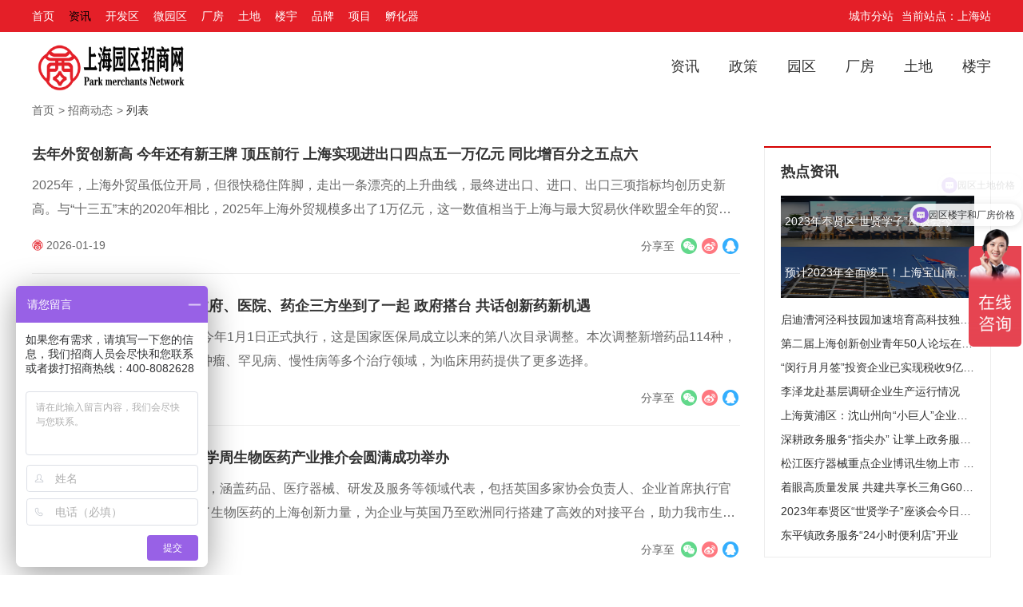

--- FILE ---
content_type: text/html; charset=utf-8
request_url: http://sh.taxs.vip/news/li.html?sid=3
body_size: 7944
content:
<!DOCTYPE html><html><head><meta charset="UTF-8"><meta name="viewport" content="width=device-width, initial-scale=1.0"><meta http-equiv="X-UA-Compatible" content="ie=edge"><title>招商动态 - 上海园区招商网</title><meta name="keywords" content="招商动态,招商政策,扶持政策,上海园区招商网" /><meta name="description" content="最新招商动态，招商扶持政策，税收优惠政策。,上海园区招商网" /><!--<title>上海园区招商网-税收优惠政策-开发区招商引资-</title><meta name="keywords" content="上海园区招商网,上海开发区招商引资,上海优惠政策网" /><meta name="description" content="上海园区招商网汇集海量产业园、工业园、项目资源及招商优惠政策信息，
是服务于上海各区、县、乡镇的招商引资、经济开发、项目服务、宣传推广、商务信息交流等综合服务的招商引资门户网站。
为各园区招商引资搭建合作平台，达到资源共享促进经济发展的目的。" /><!--<meta name="mobile-agent" content="format=html5;url=/m">--><link href="http://www.taxs.vip/static/skin/css/index_footer.css" rel="stylesheet"><link rel="stylesheet" href="http://www.taxs.vip/static/skin/css/reset.css"><link rel="stylesheet" href="http://www.taxs.vip/static/skin/css/item_number_css.css"><link rel="stylesheet" type="text/css" href="http://www.taxs.vip/static/skin/css/index_right.css"><link href="http://www.taxs.vip/static/skin/css/interaction_modal.css" rel="stylesheet"><link href="http://www.taxs.vip/static/skin/css/header_right.css" rel="stylesheet"><link href="http://www.taxs.vip/static/skin/css/center_layer.css" rel="stylesheet"><link href="http://www.taxs.vip/static/skin/css/share.css" rel="stylesheet"><link rel="stylesheet" href="http://www.taxs.vip/static/skin/css/bdmap.css"><link rel="stylesheet" href="http://www.taxs.vip/static/skin/css/navigation.css"><link rel="stylesheet" href="http://www.taxs.vip/static/skin/css/guide.css"><link rel="stylesheet" type="text/css" href="http://www.taxs.vip/static/skin/css/news_header.css"><link rel="stylesheet" type="text/css" href="http://www.taxs.vip/static/skin/css/index_header.css"><link rel="stylesheet" type="text/css" href="http://www.taxs.vip/static/skin/css/index_menu.css"><link href="/favicon.ico" rel="shortcut icon" type="image/x-icon"><link rel="stylesheet" type="text/css" href="http://www.taxs.vip/static/skin/css/news.css"><link rel="stylesheet" type="text/css" href="http://www.taxs.vip/static/skin/css/header_nav.css"><link rel="stylesheet" type="text/css" href="http://www.taxs.vip/static/skin/css/right_card_marchant.css"><link rel="stylesheet" type="text/css" href="http://www.taxs.vip/static/skin/css/community_layer.css"><link rel="stylesheet" type="text/css" href="http://www.taxs.vip/static/skin/css/right_box.css"><link rel="stylesheet" type="text/css" href="http://www.taxs.vip/static/skin/css/information_interview.css"><link rel="stylesheet" type="text/css" href="http://www.taxs.vip/static/skin/css/right_hotspot.css?2021022001"><link rel="stylesheet" type="text/css" href="http://www.taxs.vip/static/skin/css/pagination.css"><link rel="stylesheet" type="text/css" href="http://www.taxs.vip/static/skin/css/footer.css"><link rel="stylesheet" type="text/css" href="http://www.taxs.vip/static/skin/css/base.css"><meta name="baidu-site-verification" content="code-1bOOMkt0X0" /><!--百度站长工具--><meta name="baidu-site-verification" content="code-EI65imKmBi" /></head><body><div class="news-nav"><div class="news-nav-wrapper"><div class="news-nav-ul"><a href="http://sh.taxs.vip/index/" target="_blank" >首页</a><a href="http://sh.taxs.vip/news/" target="_blank" class="news-nav-active">资讯</a><a href="http://sh.taxs.vip/park/" target="_blank" >开发区</a><a href="http://sh.taxs.vip/mpark/" target="_blank" >微园区</a><a href="http://sh.taxs.vip/factory/" target="_blank" >厂房</a><a href="http://sh.taxs.vip/land/" target="_blank" >土地</a><a href="http://sh.taxs.vip/build/" target="_blank" >楼宇</a><a href="http://sh.taxs.vip/brand/" target="_blank" >品牌</a><a href="http://sh.taxs.vip/project/" target="_blank" >项目</a><a href="http://sh.taxs.vip/incubator/" target="_blank" >孵化器</a></div><div class="news-login-wrapper"><a href="http://www.taxs.vip/city.html" class="mr-10" target="_blank">城市分站</a><a href="http://sh.taxs.vip/index/" target="_blank">当前站点：上海站</a></div></div></div><!-- header --><div class="index-header"><div class="headerb index-header"><div class="headerb-content"><a href="http://sh.taxs.vip/index/"><img class="headerb-logo" src="http://www.taxs.vip/static/image/site/sh.png"></a><div class="headerb-menu"><a href="http://sh.taxs.vip/news/" target="_blank">资讯</a><a href="http://sh.taxs.vip/news/li.html?sid=7" target="_blank" class="policy-position">政策</a><a href="http://sh.taxs.vip/park/" target="_blank">园区</a><a href="http://sh.taxs.vip/factory/" target="_blank">厂房</a><a href="http://sh.taxs.vip/land/" target="_blank" class="carrier-more-btn copyright-explain hand">土地</a><a href="http://sh.taxs.vip/build/" target="_blank">楼宇</a></div><div class="clear"></div></div></div></div><div class="center mt-10"><p class="crumbs now-title w1200"><a href="/">首页</a>&gt;
        <a href="http://sh.taxs.vip/news/li.html?sid=3">招商动态</a>&gt;
        <a href="Javascript:void(0)" class="interview-now">列表</a></p></div><div class="interview-content clear"><div class="interview-left margin-bottom-47"><div class="news-content-tab-list news-content-list"><div class="news-content-tab-item interview-first"><div class="news-content-tab-item-desc"><h1 class="tab-item-desc-title"><a href="http://sh.taxs.vip/news/view.html?id=36135" target="_blank" title="去年外贸创新高 今年还有新王牌 顶压前行 上海实现进出口四点五一万亿元 同比增百分之五点六">去年外贸创新高 今年还有新王牌 顶压前行 上海实现进出口四点五一万亿元 同比增百分之五点六</a></h1><p class="tab-item-desc-word">2025年，上海外贸虽低位开局，但很快稳住阵脚，走出一条漂亮的上升曲线，最终进出口、进口、出口三项指标均创历史新高。与&ldquo;十三五&rdquo;末的2020年相比，2025年上海外贸规模多出了1万亿元，这一数值相当于上海与最大贸易伙伴欧盟全年的贸易总值。</p><div class="news_content_item_icon"><div class="news_content_item_icon1"><img src="http://www.taxs.vip/static/image/logo.png" alt=""><span>2026-01-19</span></div></div></div><div class="public-share clearfix"><p class="share-text">分享至</p><div class="code-share-hover"><div class="public-code-box show-wx-qrcode"></div><img class="share-img share-wechat ajax-wx-qrcode" data-share-url="http://sh.taxs.vip/news/view.html?id=36135" data-share-size="70" src="http://www.taxs.vip/static/skin/picture/microlesson_details_share01@2x.jpg" alt="微信"></div><a href="http://v.t.sina.com.cn/share/share.php?url=http://sh.taxs.vip/news/view.html?id=36135&title=云南去年稳外贸稳外资促消费见成效&content=utf-8" target="_blank"><img class="share-img" src="http://www.taxs.vip/static/skin/picture/microlesson_details_share02@2x.jpg" alt="微博"></a><a href="http://connect.qq.com/widget/shareqq/index.html?url=http://sh.taxs.vip/news/view.html?id=36135&sharesource=qzone&title=云南去年稳外贸稳外资促消费见成效&pics=https://uploads.zhaoshang.net&summary=云南去年稳外贸稳外资促消费见成效&desc=云南去年稳外贸稳外资促消费见成效" target="_blank"><img class="share-img" src="http://www.taxs.vip/static/skin/picture/microlesson_details_share03@2x.jpg" alt="QQ"></a></div></div><div class="news-content-tab-item "><div class="news-content-tab-item-desc"><h1 class="tab-item-desc-title"><a href="http://sh.taxs.vip/news/view.html?id=36133" target="_blank" title="新增国谈创新药推介会上 政府、医院、药企三方坐到了一起 政府搭台 共话创新药新机遇">新增国谈创新药推介会上 政府、医院、药企三方坐到了一起 政府搭台 共话创新药新机遇</a></h1><p class="tab-item-desc-word">2025版国家医保药品目录已于今年1月1日正式执行，这是国家医保局成立以来的第八次目录调整。本次调整新增药品114种，其中一类创新药达50种，涵盖肿瘤、罕见病、慢性病等多个治疗领域，为临床用药提供了更多选择。</p><div class="news_content_item_icon"><div class="news_content_item_icon1"><img src="http://www.taxs.vip/static/image/logo.png" alt=""><span>2026-01-19</span></div></div></div><div class="public-share clearfix"><p class="share-text">分享至</p><div class="code-share-hover"><div class="public-code-box show-wx-qrcode"></div><img class="share-img share-wechat ajax-wx-qrcode" data-share-url="http://sh.taxs.vip/news/view.html?id=36133" data-share-size="70" src="http://www.taxs.vip/static/skin/picture/microlesson_details_share01@2x.jpg" alt="微信"></div><a href="http://v.t.sina.com.cn/share/share.php?url=http://sh.taxs.vip/news/view.html?id=36133&title=云南去年稳外贸稳外资促消费见成效&content=utf-8" target="_blank"><img class="share-img" src="http://www.taxs.vip/static/skin/picture/microlesson_details_share02@2x.jpg" alt="微博"></a><a href="http://connect.qq.com/widget/shareqq/index.html?url=http://sh.taxs.vip/news/view.html?id=36133&sharesource=qzone&title=云南去年稳外贸稳外资促消费见成效&pics=https://uploads.zhaoshang.net&summary=云南去年稳外贸稳外资促消费见成效&desc=云南去年稳外贸稳外资促消费见成效" target="_blank"><img class="share-img" src="http://www.taxs.vip/static/skin/picture/microlesson_details_share03@2x.jpg" alt="QQ"></a></div></div><div class="news-content-tab-item "><div class="news-content-tab-item-desc"><h1 class="tab-item-desc-title"><a href="http://sh.taxs.vip/news/view.html?id=35556" target="_blank" title="上海代表团参加伦敦生命科学周生物医药产业推介会圆满成功举办">上海代表团参加伦敦生命科学周生物医药产业推介会圆满成功举办</a></h1><p class="tab-item-desc-word">本次推介会到场观众超过100人，涵盖药品、医疗器械、研发及服务等领域代表，包括英国多家协会负责人、企业首席执行官及高级管理人员。推介会展示了生物医药的上海创新力量，为企业与英国乃至欧洲同行搭建了高效的对接平台，助力我市生物医药产业高效捕捉国际市场机遇，积极融入全球创新生态。</p><div class="news_content_item_icon"><div class="news_content_item_icon1"><img src="http://taxs.vip/upload/5a/e632822d70e4cd33f6d3af076b7ecc.jpg" alt=""><span>2025-11-21</span></div></div></div><div class="public-share clearfix"><p class="share-text">分享至</p><div class="code-share-hover"><div class="public-code-box show-wx-qrcode"></div><img class="share-img share-wechat ajax-wx-qrcode" data-share-url="http://sh.taxs.vip/news/view.html?id=35556" data-share-size="70" src="http://www.taxs.vip/static/skin/picture/microlesson_details_share01@2x.jpg" alt="微信"></div><a href="http://v.t.sina.com.cn/share/share.php?url=http://sh.taxs.vip/news/view.html?id=35556&title=云南去年稳外贸稳外资促消费见成效&content=utf-8" target="_blank"><img class="share-img" src="http://www.taxs.vip/static/skin/picture/microlesson_details_share02@2x.jpg" alt="微博"></a><a href="http://connect.qq.com/widget/shareqq/index.html?url=http://sh.taxs.vip/news/view.html?id=35556&sharesource=qzone&title=云南去年稳外贸稳外资促消费见成效&pics=https://uploads.zhaoshang.net&summary=云南去年稳外贸稳外资促消费见成效&desc=云南去年稳外贸稳外资促消费见成效" target="_blank"><img class="share-img" src="http://www.taxs.vip/static/skin/picture/microlesson_details_share03@2x.jpg" alt="QQ"></a></div></div><div class="news-content-tab-item "><div class="news-content-tab-item-desc"><h1 class="tab-item-desc-title"><a href="http://sh.taxs.vip/news/view.html?id=35397" target="_blank" title="第八届中国国际进口博览会举办 宝山区16家企业参展">第八届中国国际进口博览会举办 宝山区16家企业参展</a></h1><p class="tab-item-desc-word">11月5日，第八届中国国际进口博览会在国家会展中心（上海）盛大举办！本届进博会有155个国家、地区和国际组织参与，4108家境外企业参展，是一场名副其实的全球盛宴。在这场全球瞩目的盛会上，宝山区共有16家企业参展。</p><div class="news_content_item_icon"><div class="news_content_item_icon1"><img src="http://taxs.vip/upload/82/4888ea8da545bfd9d1f2130fe9907f.jpg" alt=""><span>2025-11-06</span></div></div></div><div class="public-share clearfix"><p class="share-text">分享至</p><div class="code-share-hover"><div class="public-code-box show-wx-qrcode"></div><img class="share-img share-wechat ajax-wx-qrcode" data-share-url="http://sh.taxs.vip/news/view.html?id=35397" data-share-size="70" src="http://www.taxs.vip/static/skin/picture/microlesson_details_share01@2x.jpg" alt="微信"></div><a href="http://v.t.sina.com.cn/share/share.php?url=http://sh.taxs.vip/news/view.html?id=35397&title=云南去年稳外贸稳外资促消费见成效&content=utf-8" target="_blank"><img class="share-img" src="http://www.taxs.vip/static/skin/picture/microlesson_details_share02@2x.jpg" alt="微博"></a><a href="http://connect.qq.com/widget/shareqq/index.html?url=http://sh.taxs.vip/news/view.html?id=35397&sharesource=qzone&title=云南去年稳外贸稳外资促消费见成效&pics=https://uploads.zhaoshang.net&summary=云南去年稳外贸稳外资促消费见成效&desc=云南去年稳外贸稳外资促消费见成效" target="_blank"><img class="share-img" src="http://www.taxs.vip/static/skin/picture/microlesson_details_share03@2x.jpg" alt="QQ"></a></div></div><div class="news-content-tab-item "><div class="news-content-tab-item-desc"><h1 class="tab-item-desc-title"><a href="http://sh.taxs.vip/news/view.html?id=35092" target="_blank" title="上海首个本地绿色甲醇项目将于今年年底投产 &ldquo;先手大棋&rdquo;布局&ldquo;绿能&rdquo;完整生态">上海首个本地绿色甲醇项目将于今年年底投产 &ldquo;先手大棋&rdquo;布局&ldquo;绿能&rdquo;完整生态</a></h1><p class="tab-item-desc-word">本月，国际海事组织将审议全球航运业首个法律约束性净零排放框架，拟在2050年实现航运业净零排放。一旦表决通过，航运业对绿色甲醇等清洁能源需求将暴涨。</p><div class="news_content_item_icon"><div class="news_content_item_icon1"><img src="http://www.taxs.vip/static/image/logo.png" alt=""><span>2025-10-14</span></div></div></div><div class="public-share clearfix"><p class="share-text">分享至</p><div class="code-share-hover"><div class="public-code-box show-wx-qrcode"></div><img class="share-img share-wechat ajax-wx-qrcode" data-share-url="http://sh.taxs.vip/news/view.html?id=35092" data-share-size="70" src="http://www.taxs.vip/static/skin/picture/microlesson_details_share01@2x.jpg" alt="微信"></div><a href="http://v.t.sina.com.cn/share/share.php?url=http://sh.taxs.vip/news/view.html?id=35092&title=云南去年稳外贸稳外资促消费见成效&content=utf-8" target="_blank"><img class="share-img" src="http://www.taxs.vip/static/skin/picture/microlesson_details_share02@2x.jpg" alt="微博"></a><a href="http://connect.qq.com/widget/shareqq/index.html?url=http://sh.taxs.vip/news/view.html?id=35092&sharesource=qzone&title=云南去年稳外贸稳外资促消费见成效&pics=https://uploads.zhaoshang.net&summary=云南去年稳外贸稳外资促消费见成效&desc=云南去年稳外贸稳外资促消费见成效" target="_blank"><img class="share-img" src="http://www.taxs.vip/static/skin/picture/microlesson_details_share03@2x.jpg" alt="QQ"></a></div></div><div class="news-content-tab-item "><div class="news-content-tab-item-desc"><h1 class="tab-item-desc-title"><a href="http://sh.taxs.vip/news/view.html?id=34719" target="_blank" title="欢迎更多韩国企业亮相上海进博会">欢迎更多韩国企业亮相上海进博会</a></h1><p class="tab-item-desc-word">当今世界面临诸多不确定性，新技术、新产业加速迭代，希望两地进一步携手合作，共同应对。韩国人民非常喜爱上海，越来越多的韩国旅客热衷前往上海观光旅游，欢迎上海人民也多来忠清南道旅游观光，愿两地成为永远的好朋友。</p><div class="news_content_item_icon"><div class="news_content_item_icon1"><img src="http://www.taxs.vip/static/image/logo.png" alt=""><span>2025-08-28</span></div></div></div><div class="public-share clearfix"><p class="share-text">分享至</p><div class="code-share-hover"><div class="public-code-box show-wx-qrcode"></div><img class="share-img share-wechat ajax-wx-qrcode" data-share-url="http://sh.taxs.vip/news/view.html?id=34719" data-share-size="70" src="http://www.taxs.vip/static/skin/picture/microlesson_details_share01@2x.jpg" alt="微信"></div><a href="http://v.t.sina.com.cn/share/share.php?url=http://sh.taxs.vip/news/view.html?id=34719&title=云南去年稳外贸稳外资促消费见成效&content=utf-8" target="_blank"><img class="share-img" src="http://www.taxs.vip/static/skin/picture/microlesson_details_share02@2x.jpg" alt="微博"></a><a href="http://connect.qq.com/widget/shareqq/index.html?url=http://sh.taxs.vip/news/view.html?id=34719&sharesource=qzone&title=云南去年稳外贸稳外资促消费见成效&pics=https://uploads.zhaoshang.net&summary=云南去年稳外贸稳外资促消费见成效&desc=云南去年稳外贸稳外资促消费见成效" target="_blank"><img class="share-img" src="http://www.taxs.vip/static/skin/picture/microlesson_details_share03@2x.jpg" alt="QQ"></a></div></div><div class="news-content-tab-item "><div class="news-content-tab-item-desc"><h1 class="tab-item-desc-title"><a href="http://sh.taxs.vip/news/view.html?id=34552" target="_blank" title="​2025&ldquo;投资上海&middot;共享未来&rdquo;海外行系列活动（南非站）成功举办">​2025&ldquo;投资上海&middot;共享未来&rdquo;海外行系列活动（南非站）成功举办</a></h1><p class="tab-item-desc-word">&nbsp;当地时间8月6日上午，由上海市商务委员会主办的&ldquo;投资上海&middot;共享未来&rdquo;海外行系列活动（南非站）在约翰内斯堡成功举办。</p><div class="news_content_item_icon"><div class="news_content_item_icon1"><img src="http://taxs.vip/upload/43/8bf3386901f9e694f3cb8ff385aa51.jpg" alt=""><span>2025-08-11</span></div></div></div><div class="public-share clearfix"><p class="share-text">分享至</p><div class="code-share-hover"><div class="public-code-box show-wx-qrcode"></div><img class="share-img share-wechat ajax-wx-qrcode" data-share-url="http://sh.taxs.vip/news/view.html?id=34552" data-share-size="70" src="http://www.taxs.vip/static/skin/picture/microlesson_details_share01@2x.jpg" alt="微信"></div><a href="http://v.t.sina.com.cn/share/share.php?url=http://sh.taxs.vip/news/view.html?id=34552&title=云南去年稳外贸稳外资促消费见成效&content=utf-8" target="_blank"><img class="share-img" src="http://www.taxs.vip/static/skin/picture/microlesson_details_share02@2x.jpg" alt="微博"></a><a href="http://connect.qq.com/widget/shareqq/index.html?url=http://sh.taxs.vip/news/view.html?id=34552&sharesource=qzone&title=云南去年稳外贸稳外资促消费见成效&pics=https://uploads.zhaoshang.net&summary=云南去年稳外贸稳外资促消费见成效&desc=云南去年稳外贸稳外资促消费见成效" target="_blank"><img class="share-img" src="http://www.taxs.vip/static/skin/picture/microlesson_details_share03@2x.jpg" alt="QQ"></a></div></div><div class="news-content-tab-item "><div class="news-content-tab-item-desc"><h1 class="tab-item-desc-title"><a href="http://sh.taxs.vip/news/view.html?id=34001" target="_blank" title="总投资约1.2亿元！这个基地藏着未来汽车的&ldquo;模样&rdquo;">总投资约1.2亿元！这个基地藏着未来汽车的&ldquo;模样&rdquo;</a></h1><p class="tab-item-desc-word">近日，上海颢屹汽车技术股份有限公司汽车造型设计研发中心和物理模型生产基地项目封顶。</p><div class="news_content_item_icon"><div class="news_content_item_icon1"><img src="http://taxs.vip/upload/27/01b2ac2662adce79900df3ec02f2fb.png" alt=""><span>2025-06-11</span></div></div></div><div class="public-share clearfix"><p class="share-text">分享至</p><div class="code-share-hover"><div class="public-code-box show-wx-qrcode"></div><img class="share-img share-wechat ajax-wx-qrcode" data-share-url="http://sh.taxs.vip/news/view.html?id=34001" data-share-size="70" src="http://www.taxs.vip/static/skin/picture/microlesson_details_share01@2x.jpg" alt="微信"></div><a href="http://v.t.sina.com.cn/share/share.php?url=http://sh.taxs.vip/news/view.html?id=34001&title=云南去年稳外贸稳外资促消费见成效&content=utf-8" target="_blank"><img class="share-img" src="http://www.taxs.vip/static/skin/picture/microlesson_details_share02@2x.jpg" alt="微博"></a><a href="http://connect.qq.com/widget/shareqq/index.html?url=http://sh.taxs.vip/news/view.html?id=34001&sharesource=qzone&title=云南去年稳外贸稳外资促消费见成效&pics=https://uploads.zhaoshang.net&summary=云南去年稳外贸稳外资促消费见成效&desc=云南去年稳外贸稳外资促消费见成效" target="_blank"><img class="share-img" src="http://www.taxs.vip/static/skin/picture/microlesson_details_share03@2x.jpg" alt="QQ"></a></div></div><div class="news-content-tab-item "><div class="news-content-tab-item-desc"><h1 class="tab-item-desc-title"><a href="http://sh.taxs.vip/news/view.html?id=33714" target="_blank" title="静安举行高质量发展投资推介 9家企业签约 投资额超10亿元">静安举行高质量发展投资推介 9家企业签约 投资额超10亿元</a></h1><p class="tab-item-desc-word">今年以来，静安重点项目招引成果显著。电装数科、喜马拉雅、科兰黎、淡马锡、高华证券等央企子公司、行业领军企业和跨国公司相继落户静安。此次签约这9家代表性企业，彰显了新质生产力在静安的活跃度。</p><div class="news_content_item_icon"><div class="news_content_item_icon1"><img src="http://www.taxs.vip/static/image/logo.png" alt=""><span>2025-05-09</span></div></div></div><div class="public-share clearfix"><p class="share-text">分享至</p><div class="code-share-hover"><div class="public-code-box show-wx-qrcode"></div><img class="share-img share-wechat ajax-wx-qrcode" data-share-url="http://sh.taxs.vip/news/view.html?id=33714" data-share-size="70" src="http://www.taxs.vip/static/skin/picture/microlesson_details_share01@2x.jpg" alt="微信"></div><a href="http://v.t.sina.com.cn/share/share.php?url=http://sh.taxs.vip/news/view.html?id=33714&title=云南去年稳外贸稳外资促消费见成效&content=utf-8" target="_blank"><img class="share-img" src="http://www.taxs.vip/static/skin/picture/microlesson_details_share02@2x.jpg" alt="微博"></a><a href="http://connect.qq.com/widget/shareqq/index.html?url=http://sh.taxs.vip/news/view.html?id=33714&sharesource=qzone&title=云南去年稳外贸稳外资促消费见成效&pics=https://uploads.zhaoshang.net&summary=云南去年稳外贸稳外资促消费见成效&desc=云南去年稳外贸稳外资促消费见成效" target="_blank"><img class="share-img" src="http://www.taxs.vip/static/skin/picture/microlesson_details_share03@2x.jpg" alt="QQ"></a></div></div><div class="news-content-tab-item "><div class="news-content-tab-item-desc"><h1 class="tab-item-desc-title"><a href="http://sh.taxs.vip/news/view.html?id=33380" target="_blank" title="临港新片区2025年首批跨境医疗项目今日签约">临港新片区2025年首批跨境医疗项目今日签约</a></h1><p class="tab-item-desc-word">今天（3月31日）下午，以&ldquo;集聚国际医疗服务资源 推动跨境医疗创新发展&rdquo;为主题的临港新片区跨境医疗方案发布会暨首批项目签约揭牌仪式顺利举行。</p><div class="news_content_item_icon"><div class="news_content_item_icon1"><img src="http://taxs.vip/upload/10/f52149689bc372b7ee69ce80cdf291.jpg" alt=""><span>2025-04-01</span></div></div></div><div class="public-share clearfix"><p class="share-text">分享至</p><div class="code-share-hover"><div class="public-code-box show-wx-qrcode"></div><img class="share-img share-wechat ajax-wx-qrcode" data-share-url="http://sh.taxs.vip/news/view.html?id=33380" data-share-size="70" src="http://www.taxs.vip/static/skin/picture/microlesson_details_share01@2x.jpg" alt="微信"></div><a href="http://v.t.sina.com.cn/share/share.php?url=http://sh.taxs.vip/news/view.html?id=33380&title=云南去年稳外贸稳外资促消费见成效&content=utf-8" target="_blank"><img class="share-img" src="http://www.taxs.vip/static/skin/picture/microlesson_details_share02@2x.jpg" alt="微博"></a><a href="http://connect.qq.com/widget/shareqq/index.html?url=http://sh.taxs.vip/news/view.html?id=33380&sharesource=qzone&title=云南去年稳外贸稳外资促消费见成效&pics=https://uploads.zhaoshang.net&summary=云南去年稳外贸稳外资促消费见成效&desc=云南去年稳外贸稳外资促消费见成效" target="_blank"><img class="share-img" src="http://www.taxs.vip/static/skin/picture/microlesson_details_share03@2x.jpg" alt="QQ"></a></div></div></div><div class="pages-number"><ul class="pagination"><li class="disabled"><span>&laquo;</span></li> <li class="active"><span>1</span></li><li><a href="/news/li.html?sid=3&amp;page=2">2</a></li><li><a href="/news/li.html?sid=3&amp;page=3">3</a></li><li><a href="/news/li.html?sid=3&amp;page=4">4</a></li><li><a href="/news/li.html?sid=3&amp;page=5">5</a></li><li><a href="/news/li.html?sid=3&amp;page=6">6</a></li> <li><a href="/news/li.html?sid=3&amp;page=2">&raquo;</a></li></ul></div></div><div class="interview-right"><div class="details-class-students right-box"><div class="red-line"></div><h6>热点资讯</h6><div class="popular-special"><a href="http://sh.taxs.vip/news/view.html?id=27920" title="2023年奉贤区&ldquo;世贤学子&rdquo;座谈会今日举行，看看有没有你认识的" target="_blank"><div class="popular-special-img  details-meet-first "><p>2023年奉贤区&ldquo;世贤学子&rdquo;座谈会今日举行，看看有没有你认识的</p><img src="http://taxs.vip/upload/c1/74186c9ae9bbc6ffc873152c17a6c0.png" alt="2023年奉贤区&ldquo;世贤学子&rdquo;座谈会今日举行，看看有没有你认识的"><img class="popular-special-img-bg" src="http://www.taxs.vip/static/skin/picture/news_right_item_bg.png" alt=""></div></a><a href="http://sh.taxs.vip/news/view.html?id=20772" title="预计2023年全面竣工！上海宝山南大这个生产研发基地工程主体结构基本完成" target="_blank"><div class="popular-special-img  details-meet-first "><p>预计2023年全面竣工！上海宝山南大这个生产研发基地工程主体结构基本完成</p><img src="http://taxs.vip/upload/29/90f939456dabedf800a1d166270ec2.png" alt="预计2023年全面竣工！上海宝山南大这个生产研发基地工程主体结构基本完成"><img class="popular-special-img-bg" src="http://www.taxs.vip/static/skin/picture/news_right_item_bg.png" alt=""></div></a></div><div class="popular-special-word"><p><a href="http://sh.taxs.vip/news/view.html?id=16776" title="启迪漕河泾科技园加速培育高科技独角兽企业 12家企业获评&ldquo;未来之星&rdquo;" target="_blank">启迪漕河泾科技园加速培育高科技独角兽企业 12家企业获评&ldquo;未来之星&rdquo;</a></p><p><a href="http://sh.taxs.vip/news/view.html?id=16584" title="第二届上海创新创业青年50人论坛在浦东召开" target="_blank">第二届上海创新创业青年50人论坛在浦东召开</a></p><p><a href="http://sh.taxs.vip/news/view.html?id=16774" title="&ldquo;闵行月月签&rdquo;投资企业已实现税收9亿元，今天又有40个项目签约！" target="_blank">&ldquo;闵行月月签&rdquo;投资企业已实现税收9亿元，今天又有40个项目签约！</a></p><p><a href="http://sh.taxs.vip/news/view.html?id=27913" title="李泽龙赴基层调研企业生产运行情况" target="_blank">李泽龙赴基层调研企业生产运行情况</a></p><p><a href="http://sh.taxs.vip/news/view.html?id=20746" title="上海黄浦区：沈山州向&ldquo;小巨人&rdquo;企业授牌" target="_blank">上海黄浦区：沈山州向&ldquo;小巨人&rdquo;企业授牌</a></p><p><a href="http://sh.taxs.vip/news/view.html?id=27914" title="深耕政务服务&ldquo;指尖办&rdquo; 让掌上政务服务更加实用、管用、好用" target="_blank">深耕政务服务&ldquo;指尖办&rdquo; 让掌上政务服务更加实用、管用、好用</a></p><p><a href="http://sh.taxs.vip/news/view.html?id=27915" title="松江医疗器械重点企业博讯生物上市 松江上市企业已达37家 位列全市第三" target="_blank">松江医疗器械重点企业博讯生物上市 松江上市企业已达37家 位列全市第三</a></p><p><a href="http://sh.taxs.vip/news/view.html?id=27916" title="着眼高质量发展 共建共享长三角G60科创走廊国家战略重要平台" target="_blank">着眼高质量发展 共建共享长三角G60科创走廊国家战略重要平台</a></p><p><a href="http://sh.taxs.vip/news/view.html?id=27920" title="2023年奉贤区&ldquo;世贤学子&rdquo;座谈会今日举行，看看有没有你认识的" target="_blank">2023年奉贤区&ldquo;世贤学子&rdquo;座谈会今日举行，看看有没有你认识的</a></p><p><a href="http://sh.taxs.vip/news/view.html?id=27921" title="东平镇政务服务&ldquo;24小时便利店&rdquo;开业" target="_blank">东平镇政务服务&ldquo;24小时便利店&rdquo;开业</a></p></div></div><div class="details-class-students right-box"><div class="red-line"></div><h6>招商动态</h6><div class="popular-special"><a href="http://sh.taxs.vip/news/view.html?id=35556" title="上海代表团参加伦敦生命科学周生物医药产业推介会圆满成功举办" target="_blank"><div class="popular-special-img  details-meet-first "><p>上海代表团参加伦敦生命科学周生物医药产业推介会圆满成功举办</p><img src="http://taxs.vip/upload/5a/e632822d70e4cd33f6d3af076b7ecc.jpg" alt="上海代表团参加伦敦生命科学周生物医药产业推介会圆满成功举办"><img class="popular-special-img-bg" src="http://www.taxs.vip/static/skin/picture/news_right_item_bg.png" alt=""></div></a><a href="http://sh.taxs.vip/news/view.html?id=35397" title="第八届中国国际进口博览会举办 宝山区16家企业参展" target="_blank"><div class="popular-special-img  details-meet-first "><p>第八届中国国际进口博览会举办 宝山区16家企业参展</p><img src="http://taxs.vip/upload/82/4888ea8da545bfd9d1f2130fe9907f.jpg" alt="第八届中国国际进口博览会举办 宝山区16家企业参展"><img class="popular-special-img-bg" src="http://www.taxs.vip/static/skin/picture/news_right_item_bg.png" alt=""></div></a></div><div class="popular-special-word"><p><a href="http://sh.taxs.vip/news/view.html?id=34552" title="​2025&ldquo;投资上海&middot;共享未来&rdquo;海外行系列活动（南非站）成功举办" target="_blank">​2025&ldquo;投资上海&middot;共享未来&rdquo;海外行系列活动（南非站）成功举办</a></p><p><a href="http://sh.taxs.vip/news/view.html?id=34001" title="总投资约1.2亿元！这个基地藏着未来汽车的&ldquo;模样&rdquo;" target="_blank">总投资约1.2亿元！这个基地藏着未来汽车的&ldquo;模样&rdquo;</a></p><p><a href="http://sh.taxs.vip/news/view.html?id=33380" title="临港新片区2025年首批跨境医疗项目今日签约" target="_blank">临港新片区2025年首批跨境医疗项目今日签约</a></p><p><a href="http://sh.taxs.vip/news/view.html?id=32600" title="第七届进博会圆满收官 带你回顾宝山与世界的双向奔赴" target="_blank">第七届进博会圆满收官 带你回顾宝山与世界的双向奔赴</a></p><p><a href="http://sh.taxs.vip/news/view.html?id=32362" title="高原苹果走入农展会！合作交流项目结硕果" target="_blank">高原苹果走入农展会！合作交流项目结硕果</a></p><p><a href="http://sh.taxs.vip/news/view.html?id=31274" title="成功举办！2024上海市奉贤区投资促进活动来到了德国慕尼黑站" target="_blank">成功举办！2024上海市奉贤区投资促进活动来到了德国慕尼黑站</a></p><p><a href="http://sh.taxs.vip/news/view.html?id=30822" title="2024&ldquo;投资上海&middot;共享未来&rdquo;海外行系列活动成功举办" target="_blank">2024&ldquo;投资上海&middot;共享未来&rdquo;海外行系列活动成功举办</a></p><p><a href="http://sh.taxs.vip/news/view.html?id=30487" title="奉贤区与临港集团举行&ldquo;区区合作，品牌联动&rdquo;工作联席会" target="_blank">奉贤区与临港集团举行&ldquo;区区合作，品牌联动&rdquo;工作联席会</a></p><p><a href="http://sh.taxs.vip/news/view.html?id=30145" title="&ldquo;银企对接，融资有道&rdquo;虹口融资推介双选会举行" target="_blank">&ldquo;银企对接，融资有道&rdquo;虹口融资推介双选会举行</a></p><p><a href="http://sh.taxs.vip/news/view.html?id=29018" title="第六届进博会上海交易团虹口分团工作会议顺利召开" target="_blank">第六届进博会上海交易团虹口分团工作会议顺利召开</a></p></div></div><div class="details-class-students right-box"><div class="red-line"></div><h6>园区动态</h6><div class="popular-special"><a href="http://sh.taxs.vip/news/view.html?id=35645" title="松江首个大型TOD商业综合体明年开业" target="_blank"><div class="popular-special-img  details-meet-first "><p>松江首个大型TOD商业综合体明年开业</p><img src="http://taxs.vip/upload/fd/3f9b9be2ca3e4735f32f5aa9910d58.png" alt="松江首个大型TOD商业综合体明年开业"><img class="popular-special-img-bg" src="http://www.taxs.vip/static/skin/picture/news_right_item_bg.png" alt=""></div></a><a href="http://sh.taxs.vip/news/view.html?id=32428" title="暨漕开发园区政协委员工作站揭牌仪式举行" target="_blank"><div class="popular-special-img  details-meet-first "><p>暨漕开发园区政协委员工作站揭牌仪式举行</p><img src="http://taxs.vip/upload/e6/359e0096ee0334c2235a746dbe13e9.jpg" alt="暨漕开发园区政协委员工作站揭牌仪式举行"><img class="popular-special-img-bg" src="http://www.taxs.vip/static/skin/picture/news_right_item_bg.png" alt=""></div></a></div><div class="popular-special-word"><p><a href="http://sh.taxs.vip/news/view.html?id=35386" title="奉贤区召开104板块产业园区座谈会" target="_blank">奉贤区召开104板块产业园区座谈会</a></p><p><a href="http://sh.taxs.vip/news/view.html?id=32479" title="缪京调研碳中和示范区建设情况" target="_blank">缪京调研碳中和示范区建设情况</a></p><p><a href="http://sh.taxs.vip/news/view.html?id=32428" title="暨漕开发园区政协委员工作站揭牌仪式举行" target="_blank">暨漕开发园区政协委员工作站揭牌仪式举行</a></p><p><a href="http://sh.taxs.vip/news/view.html?id=31605" title="发挥好牵引带动作用，管委会领导现场调研临港新片区重大项目并召开重大项目推进会" target="_blank">发挥好牵引带动作用，管委会领导现场调研临港新片区重大项目并召开重大项目推进会</a></p><p><a href="http://sh.taxs.vip/news/view.html?id=28814" title="闵行这个在建&ldquo;超能云环&rdquo;重大项目，迎关键进展！" target="_blank">闵行这个在建&ldquo;超能云环&rdquo;重大项目，迎关键进展！</a></p><p><a href="http://sh.taxs.vip/news/view.html?id=27918" title="青浦这个特色产业园为何深受高品质企业青睐？秘诀是&rarr;" target="_blank">青浦这个特色产业园为何深受高品质企业青睐？秘诀是&rarr;</a></p><p><a href="http://sh.taxs.vip/news/view.html?id=26773" title="明年竣工！嘉定千亿级生物医药产业再添新成员" target="_blank">明年竣工！嘉定千亿级生物医药产业再添新成员</a></p><p><a href="http://sh.taxs.vip/news/view.html?id=26738" title="闵行这家德企新生产基地开工，还将设立研发测试中心" target="_blank">闵行这家德企新生产基地开工，还将设立研发测试中心</a></p><p><a href="http://sh.taxs.vip/news/view.html?id=26679" title="静安区第二季度重大项目集中开工" target="_blank">静安区第二季度重大项目集中开工</a></p><p><a href="http://sh.taxs.vip/news/view.html?id=22889" title="累计产值约1000亿元 金山特色产业园发展强劲" target="_blank">累计产值约1000亿元 金山特色产业园发展强劲</a></p></div></div></div></div><div style="width: 100%;height:2px;margin: 10px 0;background: #e41f28;clear: both"></div><div class="bottom-bottom clearfloat"><div class="bottom-bottom-right fr"><ul><li><a href="http://www.taxs.vip/page/index.html?id=1" target="_blank">关于我们</a></li><span>|</span><li><a href="http://www.taxs.vip/page/index.html?id=2" target="_blank">项目合作</a></li><span>|</span><li><a href="http://www.taxs.vip/page/index.html?id=3" target="_blank">联系我们</a></li><li><a href="http://www.taxs.vip/message.html" target="_blank">在线招商</a></li><span>|</span><li><a href="http://www.taxs.vip/city.html" target="_blank">城市分站</a></li></ul></div><div class="bottom-copyright"><div class="bottom-logo"><img src="http://www.taxs.vip/static/image/site/logo.png"/></div><div class="bottom-bottom-middle"><p>版权所有：天津怡然企业管理有限公司 版权所有</p><p>津ICP备20001865号-6</p><p>招商咨询热线：<span class="zhaoshang_topic">15222718724</span></p></div></div></div><script>var _hmt = _hmt || [];
(function() {
var hm = document.createElement("script");
hm.src = "https://hm.baidu.com/hm.js?783ac834b1dd099d621e08b7a3d1c8ca";
var s = document.getElementsByTagName("script")[0];
s.parentNode.insertBefore(hm, s);
})();
</script></body><script type="text/javascript" src="http://www.taxs.vip/static/skin/js/jquery-1.8.3.min.js"></script></html>

--- FILE ---
content_type: text/css
request_url: http://www.taxs.vip/static/skin/css/header_right.css
body_size: 1148
content:

.news-login-wrapper{
    float: right;
    max-width: 475px;
    _width:475px;
    /* overflow: hidden; */
    position: relative;
}

a.vip-logout{
    display: block;
    font-size: 14px;
    line-height: 40px;
    height: 40px;
    color: #b0b0b0;
    position: relative;
    float: right;
    width:30px;
    text-align: center;
}
.header-line {
    float: right;
    width: 1px;
    height: 14px;
    margin: 13px 10px;
    background-color: #b0b0b0;
}
a.right-line,
a.management,
a.project_cloud{
    width:60px;
    display: block;
    font-size: 14px;
    line-height: 40px;
    height: 40px;
    color: #b0b0b0;
    position: relative;
    float: right;
    text-align: center;
}
a.right-line{
    margin-right: 10px;
}
a.project_cloud:hover{
    color:#fff;
}
.news-ul {
    float: right;
    width: 138px;
    _width: 158px;
    overflow: hidden;
    font-size: 0;
}
.news-ul a {
    font-size: 14px;
    color: #b0b0b0;
    cursor: pointer;
    float: left;
    height: 40px;
    margin-right: 10px;
    display: block;
    overflow: hidden;
    width: 60px;
}
.news-ul a:last-child {
    margin-right: 8px;
}

a.index-message{
    display: block;
    font-size: 14px;
    line-height: 40px;
    height: 40px;
    color: #b0b0b0;
    position: relative;
    margin-right:10px;
    margin-left:10px;
    float: right;
}
a.index-message span {
    width: 15px;
    height: 15px;
    border-radius: 50%;
    background-color: #d50000;
    line-height: 15px;
    font-size: 10px;
    color: #fff;
    text-align: center;
    text-overflow: ellipsis;
    white-space: nowrap;
    overflow: hidden;
    position: absolute;
    right: -10px;
    top: 4px;
}


.index-person{
    position: relative;
    float: right;
    max-width: 60px;
    _width: 60px;
    /* width: 56px; */
    display: block;
    overflow: hidden;
    height: 40px;
    line-height: 40px;
    font-size: 14px;
    color: #b0b0b0;
    white-space: nowrap;
    margin-right: 10px;
    cursor: pointer;
    text-overflow: ellipsis;
    word-break: break-all;
    _line-height: 60px;
    padding: 0 20px;
}
.index-person .person-image {
    width: 20px;
    height: 20px;
    *vertical-align: middle;
    top: 10px;
    *top:5px;
    position: absolute;
    /* margin-right: 3px; */
    left: 0px;
}
.person-active{
    display: none;
}
.index-person:hover,.index-person.active{
    color: #fff;
}

.index-person:hover .person-default,.index-person.active .person-default{
    display: none;
}
.index-person:hover .person-active,.index-person.active .person-active{
    display: inline-block;
}


.news-login{
    width: 102px;
    float: right;
    margin-right: 10px;
}
.news-login div.login,.news-login div.register{
    cursor: pointer;
    float: right;
    width: 30px;
    overflow: hidden;
    font-size: 14px;
    color: #b0b0b0;
    height: 40px;
    line-height: 40px;
    text-align: center;
}
.project-cloud{
    cursor: pointer;
    float: right;
    width: 60px;
    overflow: hidden;
    font-size: 14px;
    color: #b0b0b0;
    height: 40px;
    line-height: 40px;
    text-align: center;
}
.news-login-wrapper .project-cloud:hover {
    color: #fff;
}
.news-login-wrapper .news-login div:hover {
    color: #fff;
}
.news-login-wrapper a.right-line:hover,
.news-login-wrapper a.vip-logout:hover,
.news-login-wrapper a.management:hover,
.news-login-wrapper a.index-message:hover,
.news-login-wrapper .index-person:hover a.login-name,
.news-login-wrapper a.index-person:hover,
.news-login-wrapper .news-ul a:hover{
    color: #fff;
}
.navigation-header{
    width: 60px;
    display: block;
    font-size: 14px;
    line-height: 40px;
    height: 40px;
    color: #b0b0b0;
    position: relative;
    float: right;
    text-align: center;
}
.center-all{
    overflow: hidden;
    position: absolute;
    top: 40px;
    left: 0;
    display: none;
    z-index: 102;
}
.center-all.center-all-active{
    display: block;
}
.news-login-wrapper .center-all a{
    float: none;
    background-color: #333;
    width: 80px;
    text-align: center;
    margin-right: 0px; 
    margin-left: 0px; 
    display: block;
    font-size: 14px;
    line-height: 40px;
    height: 40px;
    color: #b0b0b0;
    position: relative;
}
body .center-all a:hover{
    color: #fff;
}
.vip-logout{
    margin-right: 10px; 
    /* margin-left: 15px;  */
}
.center-all .index-message span{
    right: 10px;
}
.index-navigation{
    width: 60px;
    display: block;
    font-size: 14px;
    line-height: 40px;
    height: 40px;
    color: #b0b0b0;
    position: relative;
    float: right;
    text-align: center;
    margin-left: 10px;
    cursor: pointer;
    padding-right: 10px;
}
.index-navigation:hover{
    color: #fff;
}
.index-person span{
    width: 8px;
    height: 8px;
    border-radius: 50%;
    background-color: #d50000;
    line-height: 15px;
    font-size: 10px;
    color: #d50000;
    text-align: center;
    text-overflow: ellipsis;
    white-space: nowrap;
    overflow: hidden;
    position: absolute;
    top: 8px;
    right: 14px;
}

--- FILE ---
content_type: text/css
request_url: http://www.taxs.vip/static/skin/css/center_layer.css
body_size: 5939
content:
* html, * html body {
    background-image: url(../images/c4781ba04a484eaaa8989491dddb5f43.gif);
    background-attachment: fixed;
}

/*浮层*/

/*.layer-wrapper{
    position: absolute;
    left: 0;
    bottom: 0;
    right: 0;
    top:0;
    width: 100%;
    height: 100%;
}*/

.layer {
    width: 100%;
    height: 100%;
    position: fixed;
    left: 0;
    top: 0;
    z-index: 999;
    display: none;
    _position: absolute;
    _bottom: auto;
    _top: expression(eval(document.documentElement.scrollTop+document.documentElement.clientHeight-this.offsetHeight-(parseInt(this.currentStyle.marginTop, 10)||0)-(parseInt(this.currentStyle.marginBottom, 10)||0)));
}
.map-layer{
    position: absolute;
}
.layer-bg {
    position: absolute;
    left: 0;
    top: 0;
    width: 100%;
    height: 100%;
}

.layer-content {
    background: #fff;
    overflow: hidden;
    position: absolute;
    left: 50%;
    top: 50%;
}

.layer-close {
    position: absolute;
    right: 30px;
    top: 20px;
    width: 15px;
    height: auto;
    cursor: pointer;
}

.layer-title {
    height: 59px;
    line-height: 59px;
    font-size: 18px;
    color: #333;
    text-align: center;
    text-overflow: ellipsis;
    white-space: nowrap;
    overflow: hidden;
}
.shop-estate{
    float:left;
    padding:0 20px;
}
.prompt-box {
    width: 600px;
    height: 30px;
    background-color: #f0f0f0;
}
.prompt-text {
    font-size: 14px;
    color: #666;
    text-align: left;
    line-height: 30px;
    padding: 0 30px;
    text-overflow: ellipsis;
    white-space: nowrap;
    overflow: hidden;
}
.prompt-text a {
    font-size: 14px;
    color: #666;
    padding: 0 5px;
    text-decoration: underline;
    cursor: pointer;
}
.layer-text-sec {
    height: 30px;
    line-height: 30px;
    margin-top: 20px;
    font-size: 16px;
    color: #333;
    margin-bottom: -10px;
    text-align: center;
    text-overflow: ellipsis;
    white-space: nowrap;
    overflow: hidden;
}

/*须知*/

.known-content {
    width: 600px;
    height: 500px;
    margin-top: -290px;
    margin-left: -211px;
}

.layer-text-box {
    padding: 10px 30px;
    height: 293px;
    overflow-y: auto;
}

.layer-text {
    line-height: 30px;
    font-size: 14px;
    color: #333;
    overflow: hidden;
}

.layer-known {
    height: 40px;
    line-height: 40px;
    font-size: 14px;
    color: #666;
    text-overflow: ellipsis;
    white-space: nowrap;
    overflow: hidden;
    padding: 0 30px;
    cursor: pointer;
}

.layer-known img {
    width: 20px;
    height: 20px;
    position: relative;
    top: 5px;
    margin-right: 7px;
}

.layer-known a {
    color: #1f6cdd;
}

.layer-btn {
    width: 72px;
    height: 36px;
    line-height: 36px;
    text-align: center;
    overflow: hidden;
    font-size: 16px;
    color: #fff;
    margin: 20px auto;
    background: #d50000;
    cursor: pointer;
}

.layer-btn:hover {
    background: #b60e0e;
}

.center-map-btns {
    overflow: hidden;
    margin: 20px auto;
    width: 160px;
}

.map-btn-clear {
    width: 72px;
    height: 34px;
    line-height: 34px;
    text-align: center;
    overflow: hidden;
    font-size: 16px;
    color: #d50000;
    cursor: pointer;
    border: 1px solid #d50000;
    float: left;
}

.map-btn-clear:hover {
    border: 1px solid #b60e0e;
    color: #b60e0e;
}

.map-btn-ok {
    width: 72px;
    height: 36px;
    line-height: 36px;
    text-align: center;
    overflow: hidden;
    font-size: 16px;
    color: #fff;
    background: #d50000;
    cursor: pointer;
    float: right;
}

.map-btn-ok:hover {
    background: #b60e0e;
}

/*二次确认删除*/

.confirm-content {
    width: 400px;
    height: 186px;
    margin-top: -270px;
    margin-left: -40px;
}

.layer-btn-box {
    margin: 30px auto 0;
    overflow: hidden;
    width: 164px;
}

.layer-btn-cancel {
    width: 120px;
    height: 34px;
    line-height: 34px;
    text-align: center;
    overflow: hidden;
    font-size: 16px;
    color: #666666;
    float: left;
    border: 1px solid #ededed;
    cursor: pointer;
    margin-right: 18px;
}

.layer-btn-sure {
    width: 120px;
    height: 36px;
    line-height: 36px;
    text-align: center;
    overflow: hidden;
    font-size: 16px;
    color: #fff;
    float: left;
    background: #d50000;
    cursor: pointer;
}

.layer-btn-sure:hover {
    background: #b60e0e;
    transition: all .225s ease-in-out;
}

.layer-btn-cancel:hover {
    border: 1px solid #999;
    transition: all .225s ease-in-out;
}

.layer .layer-btn-sure, .layer .layer-btn-cancel {
    width: 72px!important;
}

/*添加土地特色*/

.land-content {
    width: 600px;
    margin-top: -340px;
    margin-left: -300px;
    overflow: hidden;
}

.modal-content {
    overflow: hidden;
    padding: 0 30px;
    max-height: 554px;
    overflow-y: auto;
    overflow-x: hidden;
    position: relative;
}

.modals-content {
    overflow: hidden;
    padding: 0 30px;
}

.height-auto {
    height: auto!important;
}

.list-modal {
    height: 314px;
    overflow-x: hidden;
    overflow-y: auto;
}

.list-modal.email-modal {
    height: 430px;
    overflow-x: hidden;
    overflow-y: auto;
}

.list-modal.list-modal-auto {
    height: auto;
}

.list-modal.list-modal-land {
    height: 421px;
}

.list-modal.list-modal-land.card-modal-list {
    height: 399px;
}

.list-modal.list-modal-land.card-modal {
    height: auto;
}

.modal-title {
    height: 30px;
    line-height: 30px;
    font-size: 16px;
    color: #333;
    text-overflow: ellipsis;
    white-space: nowrap;
    overflow: hidden;
    margin-top: 10px;
}

.tags-div {
    overflow: hidden;
    margin-bottom: 10px;
    font-size: 0;
}

.search-box {
    margin-top: 10px;
}

.tag {
    display: inline-block !important;
    *display: inline;
    zoom: 1;
    height: 30px;
    line-height: 30px;
    font-size: 14px;
    color: #666;
    overflow: hidden;
    margin-right: 10px;
    margin-top: 10px;
    background: #f5f6f8;
    padding: 0 10px;
    cursor: pointer;
}

.tags-div.has-tags .tag img {
    vertical-align: middle;
    margin-top: -2px;
    margin-left: 5px;
    width: 10px;
    height: 10px;
    cursor: pointer;
}

.has-tags .tag {
    cursor: text;
}

.tag:hover, .tag.tag-active, .has-tags .tag {
    background: #f0f4fd;
    color: #1f6cdd;
}

.tagname {
    float: left;
    overflow: hidden;
    width: 345px;
    border: 1px solid #ededed;
    height: 32px;
    line-height: 32px;
    font-size: 14px;
    color: #333;
    padding: 0 9px;
}

.tag-btn {
    float: left;
    width: 70px;
    margin-left: 20px;
    height: 34px;
    line-height: 34px;
    font-size: 16px;
    color: #d50000;
    text-align: center;
    text-overflow: ellipsis;
    white-space: nowrap;
    overflow: hidden;
    cursor: pointer;
    border: 1px solid #d50000;
}

.tag-btn:hover {
    border: 1px solid #b60e0e;
    color: #b60e0e;
    transition: all .225s ease-in-out;
}

/*提示弹窗*/

.tips-content {
    width: 500px;
    height: 230px;
    margin-top: -150px;
    margin-left: -250px;
}

.layer-tips {
    height: 20px;
    line-height: 20px;
    font-size: 16px;
    color: #333;
    text-align: center;
    text-overflow: ellipsis;
    white-space: nowrap;
    margin-top: 30px;
    overflow: hidden;
}
.layer-tip {
    height: 20px;
    line-height: 20px;
    font-size: 14px;
    color: #666;
    text-align: center;
    text-overflow: ellipsis;
    white-space: nowrap;
    margin-top: 10px;
    overflow: hidden;
}

.margin-auto {
    margin: 0 auto!important;
    float: none!important;
}

/*警告弹窗*/

.alert-layer {
    position: fixed;
    left: 45%;
    /*top:10%;*/
    top: 20%;
    height: 25px;
    z-index: 999;
    border-radius: 5px;
    overflow: hidden;
    padding: 0 10px;
    /*display: inline-block;*/
    text-align: center;
    display: none;
    background: #000;
    filter: alpha(opacity=70);
    /* IE */
    -moz-opacity: 0.7;
    /* 老版Mozilla */
    -khtml-opacity: 0.7;
    /* 老版Safari */
    opacity: 0.7;
    /* 支持opacity的浏览器*/
}

.index-alert.alert-layer {
    left: 34%;
}

.alert-layer img {
    width: 100%;
    height: 100%;
    position: absolute;
    left: 0;
    top: 0;
    z-index: 1;
}

.alert-layer p {
    height: 25px;
    line-height: 25px;
    font-size: 14px;
    color: #fff;
    text-align: center;
    text-overflow: ellipsis;
    white-space: nowrap;
    overflow: hidden;
    position: relative;
    z-index: 10;
}

/*浮层*/

.facotry-content {
    width: 600px;
    margin-top: -340px;
    margin-left: -300px;
    overflow: hidden;
    position: relative;
}
.facotry-content-box {
    width: 857px;
    margin-left: -428px;
}
.index-community-content {
    width: 402px;
    margin-top: -200px;
    margin-left: -201px;
    overflow: hidden;
}
.guide-focus-wx .guide-focus-top{
    margin-top: -320px;
}

.modal-content-index {
    height: 374px;
    overflow-x: hidden;
    overflow-y: auto;
    padding: 0 30px;
}

.community-modal {
    width: 402px;
    height: 163px;
    overflow: hidden;
}

.modals-content.modal-scroll {
    overflow-x: hidden;
    overflow-y: auto;
}

.list-modal .vip-right-wrap {
    overflow: hidden;
    margin-top: 20px;
    width: 532px;
}
.list-modal .vip-email-wrap {
    width: 789px;
}
.list-modal .vip-right-wrap.layer-top {
    margin-top: 0;
}

.list-modal .vip-right-tit {
    width: 60px;
    float: left;
    position: relative;
    height: 35px;
    line-height: 35px;
    font-size: 14px;
    color: #666;
    text-align: right;
}
.list-modal .vip-right-tit.layer-area-tit {
    color: #666;
}

.list-modal .vip-right-tit span {
    position: absolute;
    right: -8px;
    top: -4px;
    color: #d50000;
}

.list-modal .vip-right-box {
    width: 452px;
    float: left;
    padding-left: 20px;
    overflow: hidden;
    line-height: 1;
    position: relative;
    margin-top: 0;
    white-space: normal;
}

.facotry-content-box .list-modal .vip-right-box {
    width: 709px;
}

/**/

.list-modal .right-input {
    float: left;
    overflow: hidden;
    width: 432px;
    border: 1px solid #ededed;
    height: 34px;
    line-height: 34px;
    font-size: 14px;
    color: #333;
    padding: 0 9px;
}
.list-modal .right-input.input-email-val{
    width: 689px;
}

.list-modal .right-inputs {
    float: left;
    overflow: hidden;
    width: 228px;
    border: 1px solid #ededed;
    height: 34px;
    line-height: 34px;
    font-size: 14px;
    color: #333;
    padding: 0 9px;
}

.card-modal-list .right-inputs {
    float: left;
    overflow: hidden;
    width: 328px;
    border: 1px solid #ededed;
    height: 34px;
    line-height: 34px;
    font-size: 14px;
    color: #333;
    padding: 0 9px;
}

.floder-box {
    display: none;
}

.title-tipss {
    float: left;
    width: 160px;
    margin-left: 16px;
    height: 35px;
    line-height: 35px;
    font-size: 14px;
    color: #1f6cdd;
    overflow: hidden;
    cursor: pointer;
}

.card-modal-list .title-tipss {
    float: left;
    width: 115px;
    height: 34px;
    line-height: 34px;
    text-align: center;
    font-size: 14px;
    margin-left: 0;
    color: #333;
    overflow: hidden;
    cursor: pointer;
    border: 1px solid #ededed;
    border-left: none;
}

/**/

.list-modal .mutiple-select, .list-modal .single-select {
    display: inline-block !important;
    *display: inline;
    zoom: 1;
    height: 36px;
    line-height: 36px;
    font-size: 14px;
    color: #333;
    text-overflow: ellipsis;
    white-space: nowrap;
    overflow: hidden;
    margin-bottom: -1px;
    cursor: pointer;
    padding-right: 20px;
    min-width: 82px;
}
.list-modal .mutiple-select.min-width {
    min-width: fit-content;
}

.list-modal .mutiple-select.active, .list-modal .single-select.active {
    background: none;
}

.list-modal .width-last {
    width: 80px;
}

.list-modal .mutiple-select img, .list-modal .single-select img {
    width: 20px;
    height: 20px;
    position: relative;
    vertical-align: baseline;
    top: 4px;
    left: -3px;
    margin-right: 4px;
}

.mutiple-select img.mutiple-no, .single-select img.single-no {
    display: inline-block;
}

.mutiple-select img.mutiple-yes, .single-select img.single-yes {
    display: none;
}

.mutiple-select.active img.mutiple-no, .single-select.active img.single-no {
    display: none;
}

.mutiple-select.active img.mutiple-yes, .single-select.active img.single-yes {
    display: inline-block;
}

.list-modal .add-box {
    width: 57px;
    height: 34px;
    line-height: 34px;
    overflow: hidden;
    font-size: 14px;
    color: #1f6cdd;
    float: left;
    margin-right: 2px;
    cursor: pointer;
}

/*四级联动-地区*/

.list-modal .district-list {
    margin-top: 20px;
    overflow: hidden;
}

.list-modal .district-box {
    float: left;
    overflow: hidden;
    margin-right: 14px;
    width: 117px;
    position: relative;
}

.list-modal .district {
    overflow: hidden;
    border: 1px solid #ededed;
    height: 33px;
    line-height: 33px;
    font-size: 14px;
    color: #333;
    padding-left: 9px;
    padding-right: 18px;
    position: relative;
    cursor: pointer;
    margin-top: 0;
}

.list-modal .district select {
    position: absolute;
    left: 0;
    top: 0;
    border: none;
    padding: 0;
    width: 100%;
    height: 33px;
    outline: none;
    line-height: 33px;
    font-size: 14px;
    color: #333;
    padding-left: 9px;
    padding-right: 18px;
    background: none;
    appearance: none;
    -moz-appearance: none;
    -webkit-appearance: none;
    _margin-top: 6px;
    opacity: 0;
    filter: alpha(opacity:0);
    filter: progid:DXImageTransform.Microsoft.Alpha(opacity=0);
}

.list-modal .district select option {
    height: 33px;
    outline: none;
    line-height: 33px;
    font-size: 14px;
    color: #333;
}

.list-modal .district select::-ms-expand {
    display: none;
}

.list-modal .district img {
    width: 20px;
    height: 20px;
    position: absolute;
    top: 7px;
    right: 1px;
    cursor: pointer;
}

.list-modal .select-district {
    width: 68px;
    max-height: 300px;
    overflow-y: auto;
    overflow-x: hidden;
    position: absolute;
    right: 0px;
    top: 34px;
    z-index: 990;
    border-radius: 5px;
    background-color: #fff;
    box-shadow: 0 0 15px #ededed;
    border: 1px solid #ededed;
    display: none;
}

/* .list-modal .select-district::-webkit-scrollbar {
    display: none;
} */

.list-modal .select-district li {
    height: 34px;
    line-height: 34px;
    font-size: 14px;
    padding: 0 10px;
    color: #333;
    text-overflow: ellipsis;
    white-space: nowrap;
    overflow: hidden;
    cursor: pointer;
}

.list-modal .select-district li:hover {
    background-color: #f8f8f8;
}

.list-modal .margin-top-20 {
    margin-top: 20px!important;
}

/**/

.list-modal .input-unit {
    overflow: hidden;
    width: 450px;
    border: 1px solid #ededed;
    height: 34px;
    position: relative;
}

.list-modal .unit {
    cursor: pointer;
}

.list-modal .input-unit input {
    overflow: hidden;
    width: 352px;
    border-right: 1px solid #ededed;
    height: 34px;
    line-height: 34px;
    font-size: 14px;
    color: #333;
    padding: 0 9px;
    float: left;
}

.list-modal .input-unit .vip-unit {
    overflow: hidden;
    width: 79px;
    height: 34px;
    line-height: 34px;
    font-size: 14px;
    text-align: center;
    color: #333;
    float: left;
}

.list-modal .input-unit .vip-unit img {
    width: 100%;
    height: 100%;
    cursor: pointer;
}

.list-modal .vip-right-box textarea.notes {
    width: 430px;
    height: 87px;
    padding: 5px 10px;
    line-height: 20px;
    font-size: 14px;
    color: #333;
    overflow: hidden;
    border: 1px solid #ededed;
}

.list-modal .folder {
    font-size: 14px;
    color: #acacac;
    line-height: 24px;
    text-overflow: ellipsis;
    overflow: hidden;
    white-space: nowrap;
    margin-left: 85px;
    margin-top: 20px;
}

.list-modal .folder span {
    color: #1f6cdd;
    margin-right: 12px;
    cursor: pointer;
}

.list-modal .margin-top-no {
    margin-top: 0!important;
}

.list-modal .remove {
    float: left;
    margin-left: 2px;
    width: 15px;
    height: auto;
    margin-top: 10px;
    cursor: pointer;
}

.index-layer .layer-title, .list-layer .layer-title {
    padding: 0 30px;
    height: 59px;
    line-height: 59px;
    font-size: 16px;
    color: #333;
    text-align: left;
    text-overflow: ellipsis;
    white-space: nowrap;
    overflow: hidden;
    border-bottom: 1px solid #ededed;
}

.index-layer .layer-btn, .list-layer .layer-btn {
    width: 72px;
    height: 36px;
    line-height: 36px;
    text-align: center;
    overflow: hidden;
    font-size: 16px;
    color: #fff;
    float: right;
    margin: 20px 0 20px;
    margin-right: 30px;
    background: #d50000;
    cursor: pointer;
}

.layer-btn-upload {
    width: 72px;
    height: 36px;
    line-height: 36px;
    text-align: center;
    overflow: hidden;
    font-size: 16px;
    color: #fff;
    float: right;
    margin: 20px 0 20px;
    margin-right: 30px;
    background: #d50000;
    cursor: pointer;
}

.layer-btn:hover, .layer-btn-upload:hover {
    background: #b60e0e;
    transition: all .225s ease-in-out;
}

.list-modal .upload-box {
    width: 450px;
    border: 1px solid #ededed;
    overflow: hidden;
    cursor: pointer;
    position: relative;
    padding-bottom: 20px;
    min-height: 99px;
    _height: 99px;
}

.list-modal .file-upload, .list-modal .file-upload-pic {
    position: absolute;
    width: 100%;
    height: 100%;
    font-size: 0;
    opacity: 0;
    filter: Alpha(Opacity=0);
    filter: progid:DXImageTransform.Microsoft.Alpha(opacity=0);
    z-index: 50;
    left: 0;
    top: 0;
    cursor: pointer;
}

.list-modal .vip-upload {
    width: 40px;
    height: 34px;
    display: block;
    margin: 23px auto 0;
}

.list-modal .upload-font {
    height: 24px;
    line-height: 24px;
    font-size: 14px;
    color: #666;
    text-align: center;
    text-overflow: ellipsis;
    white-space: nowrap;
    overflow: hidden;
}

.list-modal .upload-tips {
    width: 737px;
    height: 30px;
    line-height: 30px;
    font-size: 14px;
    color: #a6a6a6;
    text-overflow: ellipsis;
    white-space: nowrap;
    overflow: hidden;
}

.list-modal .upload-tips span {
    color: #d50000;
    cursor: pointer;
    margin-right: 5px;
}

.list-modal .upload-before {
    overflow: hidden;
    position: absolute;
    left: 50%;
    top: 0;
    width: 56px;
    z-index: 1;
    margin-left: -28px;
}

.list-modal .upload-after, .list-modal .upload-after-pic {
    width: 450px;
    min-height: 99px;
    overflow: hidden;
}

.list-modal .upload-after li, .list-modal .upload-after-pic li {
    width: 102px;
    padding: 8px;
    float: left;
    border-radius: 5px;
    border: 1px solid #ededed;
    background: #fff;
    position: relative;
    z-index: 60;
    margin-left: 25px;
    overflow: hidden;
    margin-top: 25px;
}
.load-img{
    position: absolute;
    width: 102px;
    height: 142px;
    text-align: center;
    background: rgba(255,255,255,0.6);
}
.load-img img{
    margin-top: 25px;
}
.list-modal .up-box {
    width: 100px;
    height: 100px;
    margin: 0 auto;
    position: relative;
}

.list-modal .file-wrap {
    width: 100px;
    height: 100px;
    position: absolute;
    left: 0;
    top: 0;
    z-index: -1;
}

.list-modal .file-bg {
    width: 100px;
    height: 100px;
    position: absolute;
    left: 0;
    top: 0;
    z-index: -1;
}

.list-modal .file-name {
    display: table-cell;
    vertical-align: middle;
    text-align: center;
    width: 80px;
    height: 80px;
    padding: 10px;
    line-height: 20px;
    font-size: 14px;
    color: #fff;
    text-overflow: -o-ellipsis-lastline;
    overflow: hidden;
    text-overflow: ellipsis;
    display: -webkit-box;
    -webkit-line-clamp: 3;
    -webkit-box-orient: vertical;
    word-break: break-all;
    position: relative;
    z-index: 88;
    text-shadow: #333 1px 0 0, #333 0 1px 0, #333 -1px 0 0, #333 0 -1px 0;
    -webkit-text-shadow: #333 1px 0 0, #333 0 1px 0, #333 -1px 0 0, #333 0 -1px 0;
    -moz-text-shadow: #333 1px 0 0, #333 0 1px 0, #333 -1px 0 0, #333 0 -1px 0;
    *filter: Glow(color=#333, strength=1);
}

.list-modal .file-right {
    width: 28px;
    height: 28px;
    position: absolute;
    left: 50%;
    top: 50%;
    margin-left: -14px;
    margin-top: -14px;
    z-index: 20;
    display: none;
}

.list-modal .file-remove {
    background-image: -webkit-gradient(linear, left top, left bottom, color-stop(0, #fafafa), color-stop(1, #eee));
    background-image: -webkit-linear-gradient(top, #fafafa 0, #eee 100%);
    background-image: -moz-linear-gradient(top, #fafafa 0, #eee 100%);
    background-image: -o-linear-gradient(top, #fafafa 0, #eee 100%);
    background-image: -ms-linear-gradient(top, #fafafa 0, #eee 100%);
    background-image: linear-gradient(top, #fafafa 0, #eee 100%);
    -webkit-border-radius: 2px;
    border-radius: 2px;
    border: 1px solid #ededed;
    text-decoration: none;
    text-align: center;
    color: #aaa;
    margin-top: 26px;
    height: 30px;
    line-height: 30px;
    font-size: 14px;
    margin: 10px auto 0;
    cursor: pointer;
}

.list-modal .file-remove:hover {
    border: 1px solid #d50000;
    color: #d50000;
    background: #fff;
}

/* 地图弹窗 */

.map-img-box {
    margin: 0 auto;
    width: 100%;
    height: 400px;
    overflow: hidden;
}

.map-img {
    width: 100%;
    height: 100%;
}

.map-div {
    /* width: 85%; */
    /* height: 34px; */
    /* padding: 13px 0; */
    /* padding-right: 15%; */
    overflow: hidden;
    margin-bottom: 10px;
    /* border-bottom: 1px solid #ededed; */
}

.border-none.map-div {
    border-bottom: none;
}

.map-tit {
    float: left;
    overflow: hidden;
    width: 75px;
    height: 34px;
    line-height: 34px;
    font-size: 14px;
    color: #333;
    padding-left: 30px;
}

.map-input {
    float: left;
    overflow: hidden;
    width: 295px;
    border: 1px solid #ededed;
    height: 32px;
    line-height: 32px;
    font-size: 14px;
    color: #333;
    padding: 0 9px;
}

.map-btn {
    float: left;
    width: 70px;
    margin-left: 20px;
    height: 34px;
    line-height: 34px;
    font-size: 16px;
    color: #d50000;
    text-align: center;
    text-overflow: ellipsis;
    white-space: nowrap;
    overflow: hidden;
    cursor: pointer;
    border: 1px solid #d50000;
}

.map-btn:hover {
    border: 1px solid #b60e0e;
    color: #b60e0e;
    transition: all .225s ease-in-out;
}

/* 任务介绍 */

.task-title {
    font-size: 16px;
    color: #333;
    line-height: 40px;
    text-overflow: ellipsis;
    white-space: nowrap;
    overflow: hidden;
}

.task-tit {
    font-size: 14px;
    color: #999;
    line-height: 20px;
    text-overflow: ellipsis;
    white-space: nowrap;
    overflow: hidden;
}

.task-content {
    font-size: 14px;
    color: #999;
    line-height: 20px;
    text-overflow: ellipsis;
    white-space: nowrap;
    overflow: hidden;
}

/* 我要订阅弹窗 */

.no-close-layer {
    width: 72px;
    height: 36px;
    line-height: 36px;
    text-align: center;
    overflow: hidden;
    font-size: 16px;
    color: #fff;
    margin: 20px auto;
    background: #d50000;
    cursor: pointer;
}

.layer-right-box .input {
    float: left;
    width: 435px;
    border: 1px solid #ededed;
    height: 33px;
    line-height: 33px;
    font-size: 14px;
    color: #333;
    padding: 0 9px;
    padding-right: 20px;
    position: relative;
    cursor: pointer;
    text-overflow: ellipsis;
    white-space: nowrap;
    overflow: hidden;
}

.layer-right-box .input img {
    width: 20px;
    height: 20px;
    position: absolute;
    top: 7px;
    right: 1px;
    cursor: pointer;
}

.layer-right-box .select-search-box {
    position: absolute;
    left: 20px;
    top: 41px;
    z-index: 100;
    overflow: hidden;
    width: 464px;
    display: none;
    background-color: #fff;
    box-shadow: 0 0 15px #ededed;
    border: 1px solid #ededed;
}

.layer-right-box .search-section {
    height: 35px;
    overflow: hidden;
    border: 1px solid #ededed;
    margin: 0 9px;
}

.layer-right-box .search-section input {
    width: 174px;
    float: left;
    height: 35px;
    line-height: 35px;
    font-size: 14px;
    color: #333;
    padding: 0 9px;
    border-right: 1px solid #ededed;
}

.layer-right-box .search-btn {
    width: 66px;
    float: right;
    height: 35px;
    line-height: 35px;
    font-size: 14px;
    color: #fff;
    text-align: center;
    cursor: pointer;
    background: #d50000;
}

.layer-right-box .search-btn:hover {
    background: #b60e0e;
}

.layer-right-box .search-list {
    overflow: hidden;
    max-height: 145px;
    overflow-y: auto;
    overflow-x: hidden;
}

/* .layer-right-box .search-list::-webkit-scrollbar {
    display: none;
} */

.layer-right-box .search-list li {
    height: 35px;
    line-height: 35px;
    font-size: 14px;
    color: #333;
    text-overflow: ellipsis;
    white-space: nowrap;
    overflow: hidden;
    cursor: pointer;
    padding: 0 9px;
}

.layer-right-box .search-list li:hover, .layer-right-box .search-list li.active {
    background-color: #f8f8f8;
}

/*查看名片弹窗*/

.card-content {
    height: 30px;
    line-height: 30px;
    font-size: 14px;
    color: #333;
    text-overflow: ellipsis;
    white-space: nowrap;
    overflow: hidden;
}
.card-other {
    color: #666;
}
.card-other a {
    font-size: 14px;
    text-decoration: underline;
    padding-right: 5px;
    color: #666;
}
.bold-money {
    font-weight: bold;
    color: #d50000;
    font-size: 16px;
}

.card-jump-center {
    color: #d50000;
    cursor: pointer;
}

.card-jump-center:hover {
    border-bottom: 1px solid #d50000;
}

.card-modal {
    padding: 20px 30px;
}

.layer-btn-boxs {
    margin: 10px auto 20px;
    margin-right: 30px;
    overflow: hidden;
    width: 164px;
    float: right;
}

/* 兑换金币 */

.money-modal {
    padding: 20px 30px 0;
}

.vip-money-box {
    width: 540px;
    overflow: hidden;
    margin-top: 15px;
}

.money-input {
    float: left;
    overflow: hidden;
    width: 335px;
    border: 1px solid #ededed;
    height: 34px;
    line-height: 34px;
    font-size: 14px;
    color: #333;
    padding: 0 9px;
}

.money-tips {
    float: left;
    width: 160px;
    margin-left: 16px;
    height: 35px;
    line-height: 35px;
    font-size: 14px;
    color: #a6a6a6;
    overflow: hidden;
}

.display-block {
    display: block;
}

.display-none {
    display: none;
}
.area-tel{
    float: left;
    overflow: hidden;
    width: 77px;
    border: 1px solid #ededed;
    height: 34px;
    line-height: 34px;
    font-size: 14px;
    color: #333;
    padding: 0 9px;
}
.line-tel{
    float: left;
    overflow: hidden;
    width: 30px;
    height: 36px;
    line-height: 36px;
    font-size: 14px;
    color: #333;
    text-align: center;
}
.tag-tips {
    padding-left: 5px;
    font-size: 12px;
    color: #999999
}
.region-policy-select{
    float: left;
    overflow: hidden;
    width: 464px;
    border: 1px solid #ededed;
    height: 34px;
    line-height: 34px;
    font-size: 14px;
    color: #333;
    padding: 0 9px;
}
.region-policy-display .facotry-content .policy-hot-address{
    border-bottom: 0;
    text-align: center;
    font-size: 20px;
    font-weight: bold;
    height:80px;
    margin-top:30px;
    line-height:39px;
}
.region-policy-display .facotry-content .policy-hot-address .policy-title-two{
    font-size: 14px;
}
.guide-focus-title{
    margin-top:20px;
}
.prompt-slogan{
    text-align: center;
    font-size: 14px;
    color: #999999;
    line-height: 23px;
}
.guide-focus-wx .guide-focus-img{
    margin-left:120px;
    margin-top:20px;
    width: 382px;
    height: 122px;
    padding: 20px 0 20px 20px;
    background-color: #ffffff;
    overflow: hidden;
}
.guide-focus-wx .guide-focus-img img{
    width: 120px;
    height: 120px;
    display: block;
    float: left;
    margin-right: 20px;
}
.marked-words{
    text-align: center;
    padding: 0 0 50px;
    color:#999999;
    font-size:14px;
}

.edui-default .edui-button-body, .edui-splitbutton-body, .edui-menubutton-body, .edui-combox-body,.edui-default .edui-toolbar .edui-splitbutton .edui-state-hover .edui-splitbutton-body, .edui-default .edui-toolbar .edui-menubutton .edui-state-hover .edui-menubutton-body,.edui-default .edui-toolbar .edui-combox .edui-combox-body{
    height: 20px;
}

/* 微信验证二维码 */
.wechat-verify-layer .success-btn {
    margin-bottom: 50px;
}
.wechat-verify-layer .success-btn p {
    text-align: center;
    margin: 0 auto;
    width: 220px;
    background: #d50000;
    color: #fff;
    line-height: 35px;
    cursor: pointer;
}
.wechat-verify-layer .verify-qrcode {
    margin-top: 20px;
    width: 362px;
    padding: 20px;
    background-color: #ffffff;
}
.wechat-verify-layer .verify-qrcode img {
    margin: 0 auto;
    display: block;
    max-width: 120px;
}

--- FILE ---
content_type: text/css
request_url: http://www.taxs.vip/static/skin/css/bdmap.css
body_size: 542
content:
#mmap {
    position: relative;
}
.map_search {
    /*float: right;*/
    position: absolute;
    width: 74%;
    height: 40px;
    padding: 0 55px;
    background-color: #fff;
    -moz-opacity:0.9;
    -khtml-opacity: 0.9;
    opacity: 0.9;
    filter:alpha(opacity=90);
    margin: 0 75px;
    font-size: 14px;
    top: 10px;
}
.zhoubianbox {
    height: 45px;
    margin: 0px auto;
    position: relative;
}

#bdmap, #bdresult {
    width: 880px;
    height: 400px;
}
.zhoubianbox .t_text {
    color: #999;
    text-align: center;
    line-height: 22px;
    height: 22px;
    padding-top: 10px;
    width: 42px;
}
.zhoubianbox .icon01 {
    position: absolute;
    left: 0;
    top: 0px;
    height: 40px;
    cursor: pointer;
}
.zhoubianbox .icon02 {
    position: absolute;
    left: 76px;
    top: 0px;
    height: 40px;
    cursor: pointer;
}
.zhoubianbox .icon03 {
    position: absolute;
    left: 152px;
    top: 0px;
    width: 40px;
    height: 40px;
    cursor: pointer;
}
.zhoubianbox .icon04 {
    position: absolute;
    left: 0;
    top: 78px;
    width: 40px;
    height: 40px;
    cursor: pointer;
}

.zhoubianbox .icon05 {
    position: absolute;
    left: 76px;
    top: 78px;
    width: 40px;
    height: 40px;
    cursor: pointer;
}

.zhoubianbox .icon06 {
    position: absolute;
    left: 152px;
    top: 78px;
    width: 40px;
    height: 40px;
    cursor: pointer;
}

.zhoubianbox .icon08 {
    position: absolute;
    left: 0;
    top: 156px;
    width: 40px;
    height: 40px;
    cursor: pointer;
}

.zhoubianbox .icon09 {
    position: absolute;
    left: 76px;
    top: 156px;
    width: 45px;
    height: 40px;
    cursor: pointer;
}
.zhoubianbox .icon10 {
    position: absolute;
    left: 152px;
    top: 156px;
    width: 45px;
    height: 40px;
    cursor: pointer;
}
.zhoubianbox .icon09 .t_text,.zhoubianbox .icon10 .t_text{
    width: 45px;
}

.zhoubianbox .t_text {
    color: #999;
    text-align: center;
    line-height: 22px;
    height: 22px;
    padding-top: 10px;
    width: 42px;
}

.zhoubianbox .t_text:hover {
    color: #333;
}

#bdmap table {
    margin-bottom: 0px;
}

#bdmap tr {
    text-align: left;
}


--- FILE ---
content_type: text/css
request_url: http://www.taxs.vip/static/skin/css/navigation.css
body_size: 836
content:
.navigation-div-all{
    position: absolute;
    top: 40px;
    width: 1200px;
    overflow: hidden;
    padding: 20px 0;
    left: 50%;
    margin-left: -600px;
    z-index: 1000;
    background-color: #FFFFFF;
    border: 1px solid #EDEDED;
    -webkit-transition: all .3s linear;
    transition: all .3s linear;
    display: none;
}
.navigation-div-all.active-navigation-div{
    display: block;
}
.navigation-li{
    float: left;
    width: 132px;
    padding: 0 28px;
    height: 330px;
    border-right: 1px solid #EDEDED;
}
.navigation-li-title{
    font-size: 18px;
    font-weight: bold;
    color: #D50000;
    margin-top: 10px;
    margin-bottom: 20px;
    line-height: 18px;
    min-height: 18px;
}
body .navigation-li-title a{
    font-size: 18px;
    font-weight: bold;
    color: #D50000;
    line-height: 18px;
}
.navigation-li a{
    color: #666666;
    font-size: 14px;
    float: left;
    line-height: 14px;
}
.navigation-li .marting-right-no{
    margin-right: 0px;
}
.navigation-li a:hover{
    color: #D50000;
}
.marting-top{
    margin-top: 10px;
}
.nav-park,.nav-policy,.nav-land,.nav-fact-dep,.nav-office,.nav-land,.nav-item,.nav-quxian,.nav-news,.nav-business{
    overflow: hidden;
}
body .navigation-li-big{
    width: 162px;
}
.navigation-li-div{
    margin-bottom: 18px;
    overflow: hidden;
}
.navigation-li .marting-right-flot{
    float: right;
}
.nav-news .marting-right-flot{
    margin-right: 29px;
}
.nav-news .marting-right-flot.marting-right-no{
    margin-right: 0px;
}
.nav-item.marting-top{
    margin-top: 16px;
}
.code-qr{

}
.last-navigation-li.navigation-li{
    border: none;
    width: 168px;
}
.code-qr-cloud img{
    width: 100px;
    height: 100px;
    display: block;
    margin: 0 auto;
}
.cloud-title{
    font-size: 14px;
    font-weight: bold;
    color: #666666;
    margin-top: 9px;
    text-align: center;
    line-height: 14px;
}
.cloud-content{
    margin-top: 8px;
    font-size: 14px;
    color: #666666;
    text-align: center;
}
.adviser-div{
    overflow: hidden;
    margin-top: 30px;
}
.adviser-div img{
    width: 88px;
    height: 88px;   
    display: block;
    margin: 0 auto;
}
.adviser-div-content{
    color: #666666;
    font-size: 14px;
    line-height: 22px;
    margin-top: 4px;
    text-align: center;
}
.index-navigation-img{
    width: 7px;
    height: 5px;
    position: absolute;
    top: 18px;
    left: 62px;
    float: right;
}
.transform-img{
    transform: rotate(180deg);
}
.index-person  .index-user-img{
    width: 7px;
    height: 5px;
    position: absolute;
    top: 18px;
    right: 5px;
}
.span-color a{
    color: #999999;
}
.over-hide{
    overflow: hidden;
}

--- FILE ---
content_type: text/css
request_url: http://www.taxs.vip/static/skin/css/index_header.css
body_size: 1118
content:


/*header*/
.index-header{
	width: 100%;
	background: #f6f6f6;
}
.index-header .headera{
    height: 40px;
    line-height: 40px;
	width: 1200px;
	margin:0 auto;
	position: relative;
	z-index:3;
}
.index-header .headera-content{
	width: 1200px;
	margin:0 auto;
}
.index-header .headera-left{
	width: 50%;
	float: left;
	overflow:hidden;
}
.index-header .headera-phone{
	width: 70px;
	line-height: 40px;
	height: 40px;
	font-size: 14px;
	color: #b0b0b0;
	overflow: hidden;
	float: left;
	cursor: pointer;
	position: relative;
	padding-left: 15px;
}
.carrier-more-btn {
	position: relative;
}
.carrier-more-icon {
	width: 8px;
	height: 5px;
	margin-left: 5px;
	position: absolute;
	top: 35px;
	right: -15px;
}
.carrier-secondary-nav-ul2 {
	display: none;
	height: 40px;
	text-align: right;
	padding-bottom: 5px;
	vertical-align: top;
	margin-top: 0;
	font-size: 0;
	z-index: 90;
	width: 100%;
	min-width: 1200px;
	background-color: #ffffff;
	position: absolute;
	top:120px;
	box-shadow: 0 3px 5px rgba(0,0,0,0.05);
}
.carrier-show-sub-menu{
	display: inline-block !important;
	*display: inline !important;
	*zoom: 1 !important;
}
.carrier-more-icon-active{
	color: #d50000 !important;
}
.carrier-more-icon-active img{
	transform: rotate(180deg);
}
.about-min {
	margin: 0 auto;
	width: 1200px;
	height: 45px;
}
.nav-two-box {
	width: 880px;
	float: right;
	height: 40px;
}
.carrier-secondary-nav-ul2 a {
	padding: 0 20px;
	border-left: 1px solid #ededed;
	font-size: 16px;
	color: #333333;
	vertical-align: top;
	line-height: 40px;
}
.headera-collect{
	padding-left: 24px!important;
}
.headera-phone:hover{
	color: #fff!important;
}
.index-header .headera-phone img{
	width: 9px;
	height: 14px;
	position: absolute;
	top: 13px;
    left: 1px;
}
/* 手机访问 */
.index-header .headera-phone img.active{
	display: none;
}
.index-header .headera-phone img.normal{
	display: inline-block;
}
.phone-refer:hover img.active{
	display: inline-block;
}
.phone-refer:hover img.normal{
	display: none;
}
.index-header .headera-collect img{
	width: 14px;
	height: 14px;
	position: absolute;
    top: 13px;
    left: 4px;
}
/* 添加收藏 */
.index-header .headera-collect img.active{
	display: none;
}
.index-header .headera-collect img.normal{
	display: inline-block;
}
.headera-collect:hover img.active{
	display: inline-block;
}
.headera-collect:hover img.normal{
	display: none;
}
.index-header .headera-right{

}
.index-header .headera-login{
	float: right;
	width: 76px;
	overflow: hidden;
	padding:10px 0;
	margin-left:39px;
	cursor: pointer;
}
.headera-login p:hover{
	color: #fff!important;

}
.index-header .headera-login p{
	float: left;
	width: 28px;
	line-height: 20px;
	height: 20px;
	font-size: 14px;
	color: #b0b0b0;
}
.index-header .headera-line{
    background: #b0b0b0;
    width: 1px;
    height: 15px;
    margin: 0 10px 0 9px;
    float: left;
    position: relative;
    top: 3px;
    _top: 2px;
}
.index-header .headera-teamwork{
    width: 28px;
    line-height: 40px;
    height: 40px;
    font-size: 14px;
    color: #b0b0b0;
    overflow: hidden;
    margin-left: 17px;
    float: right;
	cursor: pointer;
}

.headera-teamwork:hover{
	color: #fff!important;

}
.mgf-0{
    margin-left: 0px;
}
.phone-code{
	padding:5px;
	box-shadow: 0 0 15px #555;
	*border:1px solid #ededed;
	background: #fff;
	position: absolute;
	left: 1px;
	top:40px;
	width: 75px;
	z-index: 100;
	height: 75px;
	display: none;
}
.phone-code img{
	width:70px;
	height:70px;
}


--- FILE ---
content_type: text/css
request_url: http://www.taxs.vip/static/skin/css/news.css
body_size: 3911
content:
body{
    position: relative;
}
.news-test-demo{
    width: 100%;
    position: absolute;
    top:0;
    left:0;
    z-index: -1;
}


.margin-bottom-40{
    margin-bottom: 40px;
}
.margin-top-40{
    margin-top: 40px;
}
/* 资讯首页主体内容样式 */
.news-content-top{
    width: 1200px;
    margin: 0 auto;
    margin-top: 40px;
}
.news-content-top-wrapper{
    width: 100%;
}
.news-content-top-left{
    float: left;
    width: 585px;
    height: 330px;
}
.news-content-top-right{
    width: 585px;
    float: right;
}
.news-content-top-right-wrapper {
    width: 100%;
}
.news-content-top-right-title{
    max-width: 585px;
    margin-bottom: 11px;
    text-align: center;
    color: #333;
    font-size: 24px;
    overflow: hidden;
    text-overflow:ellipsis;
    white-space: nowrap;

}
.news-content-top-right-title a{
    color: #333;
    font-size: 24px;
}
.news-content-top-right-title a:hover{
    color: #d50000;
}
.news-content-top-right-desc a{
    display: inline-block;
    *display: inline;
    *zoom: 1;
    max-width: 100%;
    font-size: 14px;
    color: #333333;
    line-height: 30px;
    overflow: hidden;
    text-overflow:ellipsis;
    white-space: nowrap;
}
.news-content-top-right-desc p{
    float: left;
    width: 272px;
    height: 30px;
    font-size: 14px;
    color: #333333;
    overflow: hidden;
    text-overflow:ellipsis;
    white-space: nowrap;
}
.news-content-top-right-desc p a:hover{

    color: #d50000;
}
.news-right-item-desc-ellipsis p{
    width: 242px;
    overflow: hidden;
    text-overflow: ellipsis;
    white-space: nowrap;
}

.news-right-item-desc-ellipsis p:hover{
    color: #d50000;
}
/* .news-content-top-right-descb{
    float: right;
}
.news-content-top-right-descb p{
    width: 284px;
} */
.news-content-margin{
    margin-top: 20px;
}

/* 主体内容 - tab */
.news-content-tab{
    width: 1200px;
    margin: 0 auto;
    margin-top: 36px;
}
.news-content-tab-wrapper{
    width: 100%;
}
.news-content-tab-left{
    width: 886px;
    float: left;
    font-size: 0;
}
.news-content-tab-right{
    width: 284px;
    float: right;
}

.news-content-tab-ul{
    border-top: 2px solid #d50000;
}
.news-content-tab-ul li{
    float: left;
}
.news-content-tab-ul li a{
    width: 200px;
    height: 49px;
    line-height: 49px;
    float: left;
    text-align: center;
    font-size: 18px;
    color: #333;
    background-color: #f8f8f8;
}
.news-content-tab-ul-a{
    background-color: #d50000 !important;
    color: #fff !important;
}

.news-content-tab-list .item-bottom-border-none {
    border-bottom: 0;
}
.new-index-list{
    display: none;
}
.news-content-list{
    display: block;
}
.today-information{
    display: block;
}

/* ----------------- */

.news-content-tab-item{
    height: 129px;
    padding: 30px 0;
    border-bottom: 1px solid #ededed;
    font-size: 0;
    overflow: hidden;
    position: relative;
}
.news-content-tab-item.border-bottom-none{
    border-bottom: none;
}
.news-content-tab-item-desc {
    /* height: 129px; */
    overflow: hidden;
    position: relative;
}
.news-content-tab-img{
    width: 228px;
    margin-right: 20px;
    height: 127px;
    display: block;
    float: left;
    cursor: pointer;
    border:1px solid #ededed;
}
/*土地报告样式*/
.report-content{
    margin-top: 40px;
}
.news-report{
    position: relative;
    overflow: hidden;
    float: left;
}
.news-report div{
    position: absolute;
}
.news-report .report-district{
    font-size: 22px;
    top: 22px;
    left: 15px;
}
.news-report .report-string{
    bottom: 56px;
    left: 15px;
    font-size: 16px;
}
.news-report .report-time{
    color: #1f6cdd;
    font-size: 14px;
    left: 25px;
    bottom: 27px;
}
.news-report .report-district span {
    max-width: 110px;
    text-overflow: ellipsis;
    white-space: nowrap;
    overflow: hidden;
    display: inline-block;
    float: left;
}

.tab-item-desc-title{
    line-height: 20px;
    /*max-width: 600px;*/
    _width:636px;
    font-weight: bold;
    margin-bottom: 10px;
    font-size: 18px;
    color: #333333;
    text-overflow: ellipsis;
    white-space: nowrap;
    overflow: hidden;
}
.tab-item-desc-title a{
    font-size: 18px;
    color: #333333;
    font-weight: bold;
    text-overflow: ellipsis;
    white-space: nowrap;
    overflow: hidden;
    max-width: 100%;
    display: inline-block;
}
.tab-item-desc-title a:hover{
    color: #d50000;
}

.news_content_item_icon{
    height: 20px;
    position: relative;
    overflow: hidden;
}
.interview-see-search{
    margin-left: 15px;
}
.tab-item-desc-word{
    height: 60px;
    line-height: 30px;
    overflow: hidden;
    text-overflow: ellipsis;
    display: -webkit-box;
    -webkit-line-clamp: 2;
    -webkit-box-orient: vertical;
    font-size: 16px;
    color: #666666;
    margin-bottom: 20px;
    *margin-bottom: 18px;
    _margin-bottom: 16px;
}

.news_content_item_icon img{
    width: 14px;
    /*height: 14px;*/
    margin-right: 4px;
    vertical-align: middle;
    line-height: 20px;
}
.news_content_item_icon span{
    vertical-align: middle;
    font-size: 14px;
    color: #666666;
    line-height: 20px;
}
.news_content_item_icon a span:hover{
    color: #d50000;
}

.details-class-share{
    float: right;
    height: 20px;
    margin-right: 2px;
    *width:125px;
}
.details-class-share p{
    font-size: 14px;
    color: #666666;
    line-height: 20px;
    float: left;
    margin-right: 2px;
}
.details-class-share img{
    width: 20px;
    display: block;
    float: left;
    margin-left: 6px;
}

.news_content_item_icon2:hover span{
    color: #d50000;
}

.news_content_item_icon2 img.active{
    display: none;
}
.news_content_item_icon2:hover img.active{
    display: inline-block;
}
.news_content_item_icon2 img.active-no{
    display: inline-block;
}
.news_content_item_icon2:hover img.active-no{
    display: none;
}



.news_content_item_icon1{
    float: left;
    line-height: 20px;
    font-size: 0;
}
.news_content_item_icon2{
    position: absolute;
    right:0;
    bottom:0;
    font-size: 0;
    z-index: 9;
    cursor: pointer;
}

/* ------------- */
.news-load-more{
    position: relative;
    width: 300px;
    height: 40px;
    line-height: 40px;
    text-align: center;
    margin: 30px auto;
    background-color: #fafafa;
    font-size: 14px;
    color: #666666;
    cursor: pointer;
}
.news-load-more img.active{
    display: none;
}
.news-load-more:hover img.active{
    display: inline-block;
}
.news-load-more img.active-no{
    display: inline-block;
}
.news-load-more:hover img.active-no{
    display: none;
}
.news-load-more:hover{
    color: #d50000;
}


.news-load-more img{
    _position: absolute;
    _top: 8px;
    _left:100px;
    width: 13px;
    height: 13px;
    vertical-align: top;
    margin-right: 10px;
    margin-top: 13px;
    *margin-top: 5px;
}
/* 广告图 */
.news_guanggao{
    margin-top: 10px;
}
/* 观点 报告 专访 */
.news-tab{
    margin-top: 40px;
}
.news-tab2,.news-tab3{
    margin-top: 30px;
}
.news-tab a{
    float: left;
    padding: 0 20px;
    border-left: 1px solid #ededed;
    height: 22px;
    font-size: 22px;
    color: #333333;
}
.news-tab a span:hover{
    display: inline-block;
    padding-bottom: 10px;
    border-bottom: 2px solid #e80000;
}
.news-tab-bottom-solid{
    display: inline-block;
    padding-bottom: 10px;
    border-bottom: 2px solid #e80000;
}
.news-tab a:first-child{
    border-left: none;
    padding-left: 0;
}
.news-tab-list-wrapper{
    position: relative;
    width: 206px;
    height: 116px;
    float: left;
    margin-left: 20px;
    margin-top: 30px;
}
.news-tab-list-wrapper2{
    position: relative;
    width: 206px;
    height: 116px;
    float: left;
    margin-left: 20px;
    margin-top: 30px;
}
.new-list-image{
    display: none;
}
.interview{
    display: block;
}
.carrier-new{
    display: none;
}
.carrier-new img{
    width: 206px;
    height: 116px;
}
.land-new{
    display: block;
}
.news-tab-list-wrapper:first-child{
    margin-left: 0;
}
.news-tab-img{
    width: 100%;
    height: 100%;
}
.news-tab-bg{
    width: 100%;
    height: auto;
    position: absolute;
    left: 0;
    bottom: 0;
    z-index: 10;
}
.new-tab-img{
    width: 206px;
    height: 116px;
}
.news-tab-title{
    position: absolute;
    left:10px;
    bottom: 10px;
    right:5px;
    height: 20px;
    line-height: 20px;
    font-size: 14px;
    color: #fff;
    z-index: 20;
    text-overflow: ellipsis;
    white-space: nowrap;
    overflow: hidden;
    word-break: break-all;
}
.news-tab-title-p-wrapper{
    width: 100%;
}
.news-tab-title-p{
    width: 432px;
    display: inline-block;
    *display: inline;
    *zoom: 1;
    margin-top: 16px;
}
.news-tab-title-p1{
    /* float: left; */
    width: 886px;
    margin-top: 11px;
}
/* .news-tab-title-p a{
    float: left;
} */
.news-tab-title-p2{
    float: right;
    margin-top: 11px;
}

.news-tab-title-p p{
    float: left;
    width: 432px;
    /* _width:206px; */
    line-height: 30px;
    height: 30px;
    font-size: 14px;
    color: #333;
    overflow: hidden;
    text-overflow:ellipsis;
    white-space: nowrap;

}
.news-tab-title-p p a{
    font-size: 14px;
    height: 30px;
    color: #333;
    display: inline-block;
    max-width:100%;
    overflow: hidden;
    text-overflow: ellipsis;
    white-space: nowrap;
}
.news-tab-title-p p a:hover{
    color: #d50000;
}

.news-tab-title-p3{
    display: inline-block;
    *display: inline;
    *zoom: 1;
    width: 206px;
    margin-left: 20px;
    margin-top: 22px;
}
.news-tab-title-p3-a{
    /* display: inline-block;
    *display: inline;
    *zoom: 1; */
    margin-left: 0px;
    float: left;
    height: 89px;
}

/* .news-tab-title-p3:hover .news-tab-title-p3-title{

    color: #d50000;
} */
/* .news-tab-title-p3:first-child{
    margin-left: 0;
} */
.news-tab-title-p-wrapper3 .news-tab-title-p3{
    margin-top: 20px;
}
.news-tab-title-p3-title{
    width: 206px;
    font-weight: bold;
    color: #333;
    font-size: 14px;
    overflow: hidden;
    text-overflow:ellipsis;
    white-space: nowrap;
}
.news-tab-title-p3-title a{
    font-size: 14px;
    color: #333;
    font-weight: bold;
    width: 206px;
    overflow: hidden;
    text-overflow: ellipsis;
    white-space: nowrap;
    display: inline-block;
    *display: inline;
    *zoom: 1;
}
.news-tab-title-p3-title a:hover{
    color: #d50000;
}
.news-tab-title-p3-desc{
    line-height: 22px;
    max-height: 44px;
    margin-top: 10px;
    font-size: 14px;
    color: #666666 !important;
    text-overflow: -o-ellipsis-lastline;
    overflow: hidden;
    text-overflow: ellipsis;
    display: -webkit-box;
    -webkit-line-clamp: 2;
    -webkit-box-orient: vertical;
}
.news-tab-title-p4{
    width: 886px;
    margin-top: 24px;
    display: none;
}
.item-list{
    display: block;
}
.news-tab-title-p4 p{
    width: 206px;
    /* margin-right: 20px; */
}
.news-tab-title-p4 p{
    display: inline-block;
    *display: inline;
    *zoom: 1;
    width: 206px;
    margin-right: 20px;
    /*overflow: hidden;*/
    /*-ms-text-overflow: ellipsis;*/
    /*text-overflow: ellipsis;*/
    /*white-space: nowrap;*/
}
.news-tab-title-p4 p:hover{
    /*color: #d50000;*/
}

/* 主体内容左侧样式 */
/* .news-hot-topics{
    width: 284px;
    border: 1px solid #ededed;
    border-top: 2px solid #d50000;
}
.news-right-item h3{
    margin: 20px 0 20px 20px;
    font-size: 18px;
    font-weight: bold;
    color: #333333;
} */
.news-right-item-img{
    position: relative;
    float: left;
    margin-left: 20px;
    _margin-left:10px;
}
.news-right-item-img img{
    width: 114px;
    height: 64px;
}
.news-right-item-img p{
    position: absolute;
    left:0;
    right:0;
    z-index: 20;
    text-align: center;
    margin-top: 25px;
    font-size: 14px;
    color: #fff;
}
.news-right-item-desc{
    margin:6px 18px 10px 20px;
    line-height: 30px;
    font-size: 14px;
    color: #333333;
}
.news-right-item-desc p{
    font-size: 14px;
    color: #333333;
    cursor:pointer;
}

.news-right-item-bg{
    position: absolute;
    top:0;
    left:0;
    z-index: 10;
}

.news-right-item-investment a:hover{
    color: #d50000;
}
.news-project-tip{
    display: inline-block;
    font-size: 14px;
    color: #ff881f;
}
.news-project-docking{
    position: relative;
    zoom: 1;
}
.news-project-docking a{
    position: absolute;
    right: 20px;
    top:50%;
    margin-top: -7px;
    font-size: 14px;
    color: #1f6cdd;
    cursor: pointer;
}
.news-project-docking img{
    width: 4px;
    height: 6px;
    vertical-align: middle;
    margin-left: 5px;
}
/* ----------------项目对接---------------- */
.news-project-tel{
    width: 244px;
    margin: 0 auto;
    padding: 20px 0 10px 0;
    text-align: center;
    font-size: 16px;
    font-weight: bold;
    border-top: 1px solid #ededed;
    color: #666;
}
.news-project-title {
    margin-bottom: 20px;
    text-align: center;
    font-size: 12px;
    color: #999;
}
.dock-item .dock-item-foot {
    width: 244px;
    margin: 0 20px;
    border-top: 1px solid #ededed;
    padding: 20px 0px;
    overflow: hidden;
}
.dock-item .dock-item-foot img {
    width: 84px;
    float: left;
}
.dock-item .dock-item-foot p {
    float: left;
    font-size: 16px;
    padding: 18px 0px;
    line-height: 24px;
    margin-left: 21px;
    color: #333;
}
/* 左侧主体内容 广告图片 */
.news-right-ad-wrapper{
    margin-bottom: 40px;
}
.news-right-ad-wrapper img{
    width: 284px;
    height: 70px;
}
.news-right-ad{
    margin-bottom: 20px;
}


/* ------------轮播样式------------- */
.swiper-containerb{
	width: 585px;
	height: 330px;
	overflow:hidden;
}
.swiper-containerb .swiper-wrapper{

}
.swiper-containerb .swiper-slide{
	position: relative;
}
.swiper-containerb .swiper-slide img{
	width: 585px;
	height: 330px;
}
.swiper-containerb .swiper-slide p{
	width: 585px;
	text-align: center;
	overflow:hidden;
	font-size:16px;
	color: #fff;
	position: absolute;
	left: 0;
    bottom:34px;
    z-index:5;
}
.swiper-containerb .swiper-slide img.opacity{
    width: 100%;
    height: 100px;
    position: absolute;
    bottom: 0;
    left: 0;
    z-index:3;
}
.swiper-containerb .info-click-pre{
	width: 35px;
	height: 48px;
	float: left;
	position: absolute;
	left: 0;
	top:50%;
	margin-top: -24px;
    cursor: pointer;
    z-index: 10;
}
.swiper-containerb .info-click-next{
	width: 35px;
	height: 48px;
	float: right;
	position: absolute;
	right: 0;
	top:50%;
	margin-top: -24px;
	cursor: pointer;
    z-index: 10;
}
.paginationb{
	position: absolute;
	bottom: 9px;
	left: 50%;
    margin-left: -32px;
    z-index:5;
}
.paginationb .swiper-pagination-switch{
	width: 6px;
	height: 6px;
	border-radius: 50%;
	background: #fff;
	margin-right: 10px;
	display:inline-block !important;
	*display:inline;
	zoom:1;
}
.paginationb .swiper-active-switch{
	width: 15px;
	height: 6px;
	background: #d50000;
	border-radius: 15px;
}
/* ------------轮播样式------------- */

/* ---------------实时资讯样式------------ */
.hours-news{
	/*overflow: hidden;*/
    /* margin-top:10px; */
    margin-bottom: 40px;
    margin-top: -8px;
}
.hours-news-tit{
	width: 100%;
    overflow: hidden;
    font-size: 22px;
    line-height: 45px;
	height: 40px;
	color: #d50000;
	/*background: url("../images/index_time@2x.png");
	background-size: 30px 31px;
    background-repeat: no-repeat;
    background-position: left 82%;*/
}
.hours-news-tit img{
	width: 79px;
    height: 31px;
    vertical-align: middle;
    margin-top: -3px;
    _margin-top:2px;
    margin-right: 4px;
}
.hours-news-list{
	/*overflow: hidden;*/
	padding-left: 3px;
	padding-top:20px;
	_padding-top:20px;
}
.hours-news-list div{
	padding:7px 0 2px 13px;
	_padding:3px 0 1px 7px;
	position: relative;
	border-left: 1px solid #ededed;
}
.hours-news-circle{
    position: absolute;
    left: -4px;
    top: 14px;
    _left: -11px;
    _top: 8px;
    width: 7px;
    height: 7px;
}

.hours-news-time{
	width: 100%;
	font-size:14px;
	text-overflow: ellipsis;
	white-space: nowrap;
	overflow:hidden;
	line-height: 20px;
	color: #999;
}
.hours-news-list div span{
	width: 100%;
	font-size:14px;
	text-overflow: ellipsis;
	white-space: nowrap;
	overflow:hidden;
	line-height: 27px;
	display: block;
    color: #333;

}
.hours-news-list div span a{
    color: #333;
	font-size:14px;
}
.hours-news-list div a:hover{
    color: #d50000 !important;
}

/* ---------------实时资讯样式------------ */

/** 土地报告样式 **/
.news-img{
    width: 206px;
    height: 116px;
}
.news-list-report .report-string {
    bottom: 50px;
}
.news-list-report .report-district{
    top: 20px;
}
.news-list-report .report-time {
    left: 24px;
    bottom: 25px;
    font-size: 12px;
}
/** end土地报告样式 **/

.news-content-tab-list .more{
    text-align: center;
    clear: both;
    margin-top: 58px;
}
.news-content-tab-list .more a{
    border: none;
    background: #e41f28;
    padding: 15px 30px;
    border-radius: 5px;
}
.news-content-tab-list .more a:hover{
    background: #0C0C0C;
}


--- FILE ---
content_type: text/css
request_url: http://www.taxs.vip/static/skin/css/right_card_marchant.css
body_size: 651
content:

/* -------------招商网专栏样式--------------- */
.news-hot-topics{
    width: 282px;
    border: 1px solid #ededed;
    border-top: 2px solid #d50000;
}
.news-right-item h3{
    margin: 20px 0 20px 20px;
    font-size: 18px;
    font-weight: bold;
    color: #333333;
}
.news-right-item-column-h3{
    margin-bottom: 10px !important;
}
.news-column{
    width: 242px;
    margin: 0 auto;
}
.news-column-wrapper{
    width: 100%;
    padding-bottom: 10px;
    margin-bottom: 4px;
    font-size: 0;
    border-bottom: 1px solid #ededed;
}
.news-column-a{
    /* width: 122px; */
    width: 111px;
    line-height: 34px;
    float: left;
    margin-left: 20px;
    font-size: 14px;
    color: #333333;
}
.news-column-a:nth-child(odd){
    margin-left: 0;
}
.news-column-a a{
    font-size: 14px;
    color: #333333;
    margin-left: 0;
}
.news-column a:hover{

    color: #d50000;
}
.news-column a img{
    width: 14px;
    height: 14px;
    vertical-align: middle;
}
.news-column-icon-active{
    display: none;
    *margin-right:4px;
}
.news-right-item-desc-ellipsis p{
    width: 242px;
    overflow: hidden;
    text-overflow: ellipsis;
    white-space: nowrap;

}
.news-right-item-desc{
    margin:6px 0 10px 20px;
    line-height: 30px;
    font-size: 14px;
    color: #333333;

}
.project-docking-box p:hover {
    color:#333333;
}
.news-right-item-desc p:hover{
    color: #d50000;
}
.news-right-item-desc p{
    font-size: 14px;
    color: #333333;
    height: 30px;
}
.news-right-item-desc.project-docking-box p{
    height: auto;
}
.news-right-item-desc p a{
    font-size: 14px;
    color: #333333;
    overflow: hidden;
    text-overflow: ellipsis;
    white-space: nowrap;
    display: inline-block;
    max-width: 100%;
    line-height: 30px;
}
.news-right-item-desc p a:hover{
    color: #d50000;
}
.news-right-item-desc-ellipsis p{
    width: 242px;
    overflow: hidden;
    text-overflow: ellipsis;
    white-space: nowrap;
}
/* -------------招商网专栏样式--------------- */


--- FILE ---
content_type: text/css
request_url: http://www.taxs.vip/static/skin/css/community_layer.css
body_size: 508
content:
.community-wechat-resources{
    width: 382px;
    height: 122px;
    padding: 20px 0 20px 20px;
    background-color: #ffffff;
    overflow: hidden;
}
.community-wechat-resources h6{
    font-size: 16px;
    color: #333333;
    margin-bottom: 20px;
    width: 350px;
    overflow: hidden;
    text-overflow: ellipsis;
    white-space: nowrap;
    line-height: 18px;
}
.community-wechat-resources img{
     width: 120px;
     height: 120px;
     display: block;
     float: left;
     margin-right:20px ;
 }
.community-wechat-10 .dock-item-resource {
    width:430px;
    height:auto;
    padding :20px 20px 20px 20px;
}
.community-wechat-10 .dock-item-resource img {
    float:none;
    margin: 0 auto;

}
.dock-item-resource .sign-content {
    font-size: 14px;
    color: #999999;
    margin-top: 10px;
    text-align: center;
}
.dock-item-resource .item-title {
    font-size: 16px;
    margin-top: 15px;
    text-align: center;
    line-height: 30px;
}
.item-dock-box {
     width:470px;
}
.wechat-resources-word{
    float: left;
    width: 240px;
}
.dock-item-word {
    margin-top: 35px;
    width:202px;
}
.dock-item-word h2 {
    font-size: 16px !important;
}
.wechat-resources-word h2{
    font-size: 14px;
    color: #333333;
    line-height: 18px;
    margin-bottom: 8px;
}
.wechat-resources-word p{
    font-size: 14px;
    color: #333333;
    text-indent: 20px;
    line-height: 18px;
    margin-bottom: 8px;
}


--- FILE ---
content_type: text/css
request_url: http://www.taxs.vip/static/skin/css/information_interview.css
body_size: 1446
content:
.bg{
    width: 100%;
    position: absolute;
    left: 0;
    right: 0;
    z-index: -1;
    height: auto;
}
.header{
    width: 100%;
    height:40px ;
}
.nav{
    width: 100%;
    height: 125px;
    position: fixed;
}
.interview-content{
    width: 1200px;
    margin: 0 auto;
    /*overflow: hidden;*/
    /*padding-top: 38px;*/
    /*padding-bottom: 50px;*/
}
.interview-content.padding-bottom-0 {
    padding-bottom: 0px;
}
.padding-top-0.interview-content{
    padding-top: 0px;
    padding-bottom: 0;
}
.interview-left{
    width: 886px;
    float: left;
}
.margin-bottom-47.interview-left{
    margin-bottom: 47px;
}
.interview-right{
    width: 284px;
    float: right;
}
.now-title{
    width: 100%;
    height: 53px;
    line-height: 16px;
    /*height: 48px;*/
}
.now-title a{
    font-size: 14px;
    color: #666666;
}
.now-title a:hover{
    color: #333333;
}
.now-title span{
    font-size: 14px;
    color: #666666;
}
.now-title .interview-now{
    color: #333333;
    cursor: default;
}
.interview-img{
    overflow: hidden;
    padding: 30px 0;
    width: 100%;
    height: 129px;
    position: relative;
    border-bottom: 1px solid #ededed;
}
.interview-img.border-bottom-none{
    border-bottom: none;
}
.interview-list{
    width: 228px;
    height: 127px;
    display: block;
    float: left;
    border: 1px solid #ededed;
    cursor: pointer;
}
.interview-first{
    padding-top: 0;
}
.interview-word{
    width: 636px;
    float: right;
}
.interview-word h1{
    font-size: 18px;
    color: #333333;
    line-height: 20px;
    margin-bottom: 11px;
    overflow: hidden;
    text-overflow:ellipsis;
    white-space: nowrap;
}
.interview-word h1 a{
    font-size: 18px;
    color: #333333;
    font-weight: bold;
}
.interview-word h1 a:hover{
    color: #d50000;
}
.interview-word p{
    font-size: 16px;
    color: #666666;
    line-height: 30px;
    width: 100%;
    height: 60px;
    overflow: hidden;
    margin-bottom: 21px;
    text-overflow:ellipsis;
    display:-webkit-box;
    -webkit-box-orient:vertical;
    -webkit-line-clamp:2;
}
.interview-icon{
    width: 100%;
    height: 16px;
    *height: 18px;
    _height: 18px;
    line-height: 16px;
    overflow: hidden;
    position: relative;
}
.icon-left{
    float: left;
    line-height: 0;
    font-size: 0;
}
.icon-left img{
    width: 14px;
    vertical-align: top;
    *vertical-align: text-bottom;
    _vertical-align: text-bottom;
    margin-right: 5px;
    height: 14px;
    line-height: 16px;
}
.details-class-share{
    float: right;
    height: 20px;
    margin-right: 2px;
    *width:125px;
}
.details-class-share p{
    font-size: 14px;
    color: #666666;
    line-height: 20px;
    float: left;
    margin-right: 2px;
}
.details-class-share img{
    width: 20px;
    display: block;
    float: left;
    margin-left: 6px;
}
.interview-see{
    margin-left: 15px;
}
.icon-left span{
    font-size: 14px;
    color: #999999;
    line-height: 16px;
}
.icon-left .frequency{
    color:#d50000;
    margin-right: 3px;
}
.icon-right{
    font-size: 0;
    line-height: 0;
    position: absolute;
    right: 0;
    bottom: 0;
    z-index: 99;
}
.icon-right.icon-right-share{
    right: 155px;
}
.icon-right div{
    float: left;
    margin-left: 12px;
    cursor: pointer;
}
.icon-right img{
    width: 14px;
    margin-right: 5px;
    margin-top: 2px;
    vertical-align: top;
}
.icon-right div img.active{
    display: none;
}
.icon-right div:hover img.active{
    display: inline-block;
}
.icon-right div img.active-no{
    display: inline-block;
}
.icon-right div:hover img.active-no{
    display: none;
}
.icon-right span{
    font-size: 14px;
    color: #666666;
    line-height: 16px;
}
.icon-right div:hover span{
    color: #d50000;
}

.icon-right div img.active{
    display: none;
}
.icon-right div:hover img.active{
    display: inline-block;
}
.icon-right div img.active-no{
    display: inline-block;
}
.icon-right div:hover img.active-no{
    display: none;
}
.news-content-tab-list .interview-first {
    padding-top: 0;
}
.interview-first.border-bottom-none{
    border-bottom: none;
}
.news-content-tab-item-desc p{
    height: 60px;
}

/*right*/
.park-rank {
    overflow: hidden;
    margin-top: 18px;
}
.park-rank li {
    overflow: hidden;
    margin-bottom: 18px;
    width: 242px;
}
.park-rank-num {
    width: 16px;
    height: 16px;
    line-height: 16px;
    font-size: 12px;
    color: #fff;
    text-align: center;
    text-overflow: ellipsis;
    white-space: nowrap;
    overflow: hidden;
    float: left;
    margin-right: 10px;
}
.park-rank-name {
    width: 216px;
    display: block;
    font-size: 14px;
    color: #333;
    text-overflow: ellipsis;
    white-space: nowrap;
    overflow: hidden;
    float: left;
}
.park-rank-name a{
    font-size: 14px;
    color: #333;
    text-overflow: ellipsis;
    white-space: nowrap;
    overflow: hidden;
    max-width: 100%;
    display: inline-block;
}
.park-rank-img {
    width: 6px;
    height: 13px;
    line-height: 30px;
    float: right;
}
.park-rank-name a:hover {
    color: #d50000!important;

}
.rank-one {
    background: #d50000;
}
.rank-two {
    background: #ff881f;
}
.rank-three {
    background: #ffcb18;
}
.rank-normal {
    background: #e8e8e8;
}

.details-class-students {
    width: 242px;
    padding: 20px 20px 0;
    border: 1px solid #ededed;
    border-top: 2px solid #d50000;
    margin-bottom: 40px;
}
.details-class-students h6 {
    font-size: 18px;
    color: #333333;
    line-height: 20px;
    font-weight: 600;
}
.mgt20{
    margin-top: 30px;
}
.list-content-left.margin-bottom-47 {
    margin-bottom: 47px;
}


--- FILE ---
content_type: text/css
request_url: http://www.taxs.vip/static/skin/css/pagination.css
body_size: 347
content:
.pagination {margin:0 !important;padding: 10px 10px;}
.pagination li{border:1px solid #e6e6e6;padding: 3px 8px;display: inline-block;}
.pagination li a,.pagination li span{
    color: #000000;
}
.pagination .active{background-color: #e41f28;color: #fff;}
.pagination .active span{
    color: #FFFFFF;
}
.pagination .disabled{color: #aaa;}